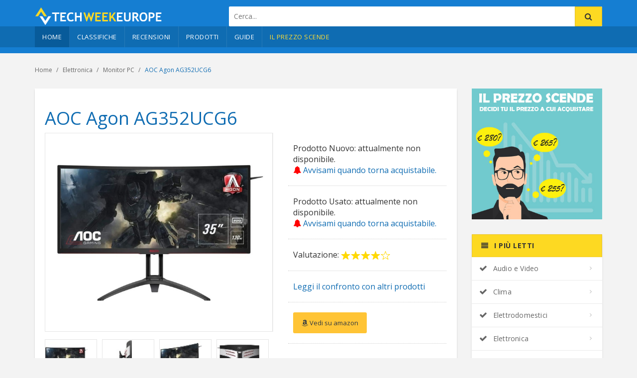

--- FILE ---
content_type: text/html; charset=utf-8
request_url: https://www.techweekeurope.it/prezzo-AOC-Agon-AG352UCG6
body_size: 89686
content:


	
<html lang="it">
	

	<head>

		<!-- Meta -->

		<meta charset="utf-8">

		<meta http-equiv="Content-Type" content="text/html; charset=UTF-8">


		<meta name="author" content="llova">

	   <meta name='robots' content='index, follow' />

		<meta name="viewport" content="width=device-width, initial-scale=1">
	    <title>AOC Agon AG352UCG6</title>
		<meta name="description" content='L&lsquo;AOC Agon AG352UCG6 è un monitor gaming dalle performance di alta gamma. Considerevoli i materiali costruttivi, così come la brillantezza dei neri. Da migliorare il tempo di...'>


	    <!-- Bootstrap Core CSS -->

	    <link rel="stylesheet" href="assets/css/bootstrap.min.css">

	    

	    <!-- Customizable CSS -->
	    <link rel="stylesheet" href="assets/css/main.css">
	    <link rel="stylesheet" href="assets/css/classifiche.css">
	    <link rel="stylesheet" href="assets/css/blue.css">

	    <link rel="stylesheet" href="assets/css/owl.carousel.css">

		<link rel="stylesheet" href="assets/css/owl.transitions.css">

		<link rel="stylesheet" href="assets/css/animate.min.css">

		<link rel="stylesheet" href="assets/css/rateit.css">
		<link rel="stylesheet" href="assets/css/bootstrap-select.min.css">
        <link href="assets/css/lightbox.css" rel="stylesheet">
		<link rel="stylesheet" href="assets/css/Chart.css">




		



		

		<!-- Icons/Glyphs -->

		<link rel="stylesheet" href="assets/css/font-awesome.css">



        <!-- Fonts --> 

		<link href='https://fonts.googleapis.com/css?family=Roboto:300,400,500,700' rel='stylesheet' type='text/css'>

		<link href='https://fonts.googleapis.com/css?family=Open+Sans:400,300,400italic,600,600italic,700,700italic,800' rel='stylesheet' type='text/css'>

        <link href='https://fonts.googleapis.com/css?family=Montserrat:400,700' rel='stylesheet' type='text/css'>
<link rel="shortcut icon" href="/favicon.ico" type="image/x-icon" />
<!-- Global site tag (gtag.js) - Google Analytics -->
<script async src="https://www.googletagmanager.com/gtag/js?id=UA-6226751-45"></script>
<script>
  window.dataLayer = window.dataLayer || [];
  function gtag(){dataLayer.push(arguments);}
  gtag('js', new Date());

  gtag('config', 'UA-6226751-45');
</script>

<script type="text/javascript">
var _iub = _iub || [];
_iub.csConfiguration = {"lang":"it","siteId":1892475,"consentOnScroll":false,"consentOnLinkAndButton":false,"consentOnElement":null,"cookiePolicyId":76445966, "banner":{ "acceptButtonDisplay":true,"customizeButtonDisplay":true,"position":"float-top-center" }};
</script>
<script type="text/javascript" src="//cdn.iubenda.com/cs/iubenda_cs.js" charset="UTF-8" async></script>


<!-- Yandex.Metrika counter -->
<script type="text/javascript" >
   (function(m,e,t,r,i,k,a){m[i]=m[i]||function(){(m[i].a=m[i].a||[]).push(arguments)};
   m[i].l=1*new Date();k=e.createElement(t),a=e.getElementsByTagName(t)[0],k.async=1,k.src=r,a.parentNode.insertBefore(k,a)})
   (window, document, "script", "https://mc.yandex.ru/metrika/tag.js", "ym");

   ym(70030123, "init", {
        clickmap:true,
        trackLinks:true,
        accurateTrackBounce:true
   });
</script>
<noscript><div><img src="https://mc.yandex.ru/watch/70030123" style="position:absolute; left:-9999px;" alt="" /></div></noscript>
<!-- /Yandex.Metrika counter -->

<link rel="stylesheet" href="assets/css/Chart.css">
<script src="assets/js/Chart.js"></script>

<style>
	
.MPE
{
    min-width:50%;
    max-width:90%;
    min-height:200px;
	position: fixed;
	z-index: 150;
	left:50%
}
	
	.MPE .wrapper
{
  position:relative; 
  left:-50%;
    background:white;
	border: 2px #157ed2 solid;
	padding: 20px;
}
	
		.PopupHeader
{
    font-size: 120%;
	font-weight:bold;
	border-bottom: 1px #ccc solid;
	padding-bottom: 10px;
}
	
	.mask {
  background: #000;
  position: absolute;
  content: '';
  width: 100%;
  height: 100%;
  left: 0;
  top: 0;
  opacity: 0.5;
  z-index: 10;
}
		</style>


	</head>

    <body class="cnt-home">
<form method="post" action="./prezzo-AOC-Agon-AG352UCG6?ID=864" id="ctl00">
<div class="aspNetHidden">
<input type="hidden" name="__EVENTTARGET" id="__EVENTTARGET" value="" />
<input type="hidden" name="__EVENTARGUMENT" id="__EVENTARGUMENT" value="" />
<input type="hidden" name="__VIEWSTATE" id="__VIEWSTATE" value="cqbh+TElRICw1Zr2TG37r6fgjWP6kyYqz9hzmOabYhZR+r9/9PFQEIV3E6j73k+z/XdvWFB7VngsnPoCOxnxZy+n0uHzU9iv4DqMB1EDK4w24wWY5QN4mbDZpurL9dI4VUNakaum96B6rlMQ0ky3+8wph/9uJ0nxupWsyY+Fc1vReK86jVme93itUswz+CiRF+oSahf8KZe0bXRHSLuHcWBG51Bull9CPlSodxQw3Qy/[base64]/wPkJ1fULAVLybGLLEtS3TM3iSlqmJzdbxHZ4v/[base64]/9TYvaE/wREyTbeQlwOg6dF9K9rkrEAlz1Lrljzwz9Nmlx+p3dGcoIFxuDVuaKBUgpnbhyWAE0Edoq/7YDMaS/A0CEtyBu6eiRpH3uWwoIvIEQcLHNlWtdodqC4J7Pak9f5knlBpfW1jp0At/olzDFCWqz+JyDlsOc0sVicv/ByvAfBGQi5WLJ/iizwLunflYFsHlO3YC6IBlcI2Eb49L95lOfRQlIvrNR0gNStWaY/Fh/vrAKuaz0kp2xN2bJujzUPF9dbdTZ++cL6oLC/vGxIgP1WLkhozk7HmmGlB9CigHzIEywxYpv54+Cykyaw26PG7oN7jeMQDRxnJbG4u3ERDLT9QbCeZ6FnqAy5ZKtjcpJWbYCG9eEZ2PZChmnYV60DKjKSv3ARf83ywusKY8vnoYD4XtB4a2em7l0mYjMHYf0GAONptr1KJl09k/NyYLPs0B300hfNGX06FCPgoMvAIgx0qEGKJ7wwK6ja+g9K4phzd5oD7DKLdWsMsCjTylWC2JLCKX2idqMHSMTdr3h/COoGFQH26s8vtj/tBjeyfsKpK9TfjRhheX2dRfS3i4vdmsZx7XAbUXaZ2h95HUuJMD14YUbIfVD+ufM9nhMs4l35hMZ/djcQ94l5LVxUYiCQmsuQ2bxwLBHytfc8FoSK6RP1iLrfJpTZ4ZNEBupSPOmiqy5hMNsVLxnohXdxVvd9XdeN5lCf86FXPWtjFk9sH5496y0jshsBB3kY3x+ccBIoLdWPiCyr18ZA+Kgk3QNgfc3ELBLlsJMDaU/I9q/pLTxVWlgmI1xL9zFlAdlGjrFwyt6z0cKkx0c2gjmwRrwNiKIpvYC93Uw5hFJI94G6N1+Ydve29JLqXR+nlR2+6UBa2IIzJBzyBiCTd4RT35aQ6Ux8xJGloxaIilkoanYbQrjsbdeuQsva8APa3KhfUiBvi0j/BASUrkGUkGUCHnAg+wEUje3AFtPDpEaFHbZi/SkWv6PeQJuFiMmkFSBbMMnldGw30To81oNOGXiUuf/IQ5BCCgUQsH+8e5ZaT4uiZtq4ErLQQul9sDs8r3dKDRgI6pBoPemC1WasgrfJPbBMg8Nw2qL9oqj1zio1XaP7a2H3ROo9J9/z2jHXh/LQJxWjXIT26XtUbCM2YLBVmI363bTv9zweBq+mwW2yeQMtRDxckKOMuaytgjEX23lsHdvQYNsr/cjgqWnbI4IEAgtvkSscAFH0n6ZimQFigHyS62z6fcZ4SHgJyRDa8Z2jqOUmCB8LB3cZt1D7pbzL0iyfRgi3JXdxvm+dQPWGVonLFHaJMdM9lvg9KrR5+xre9EHivFz/xDLuFYtpS+ryYBOwvKQbJQf4LzdQMtV2PRxoogkB17+wzjJCz5Y3jmu3ptwXCwPPj6H32sDAtlM7dK1GXgSQ4QqtObvu/G1P0xUTuOPqrEqYMKjOuuVsdJNNOEV6P4ILbEx77zOWUF4skCN/5iRlTT4Z/7hOKSzzfY5gBp402/x6+a5cmjO7nZxi7LylfenjLo2/Uk926DxNfUDohmOVZzed+O6bNbx5bzOmOrc8CMW83l4A+ZauPW98crVEgg3NkhL/ki6VT5/[base64]/3dGvWiQnKS9the7vESQTQAx2lByED6P5w8uHCl6llCxVJsxzaPGkbUR62NLgrQX8txFJq6mqeeBqmCkZdyIv0ZR1wNK06SJrgagwZKUQKWmfRrn+h1PJwyNJz1Ob+T/wLbNUBNn8o8sNHtU9tCWHZQlfYHnr9EVblpMfKvN1MKucVf3buQmFK/IyJdf8C1WBQnbE+RAD13sevlN40XL9lXzx6mixI2ZOKo0Plqz3tJpBwHtyBhRaNKCMMIib80/D0XNgovmg6JzYDsVlcW/S/4MN93VpC9/NYnXnfesHGyEJHp4sLW0kWi6qyaYL0BERWLdHInKoi+hocnPD3Keft0ekspaKZFATkdtQm/AK5Nl0Jh4rXnCPQS3SxcMg5HV/2w6ldsHDXelu3RcYjbmFKv4UKncd8xMwgpgNOyKnCMhi5IQephwVJDXQUYzMf+OQ5VhWwCqQnO3Lk7lMLJ0lEOAs4illWVl65XM8koD6ZAc5rp5UGk8W6d19fj7W/fcP7UsrRGClT7lQeLKpJ7IiuKSp9Fd/MO4IxGj1vr/fmkwPXsi2bduiNe4Qytrxj2YISC5Pn+W+5oJ8gJUgChtB/M0xZBBpKnG7GBUPaWtqW55NPB6LOIiYdKc3A+IWCRZdY/v0i/uHZqmkMDcsFytEzSBQjhbXe8rhPKmrWNsfPw9IqWOEB/eghLBXDpFLlKi4I6nSXycnfp0df8FUleCNfHDMypnXC8iBh1kW4R4QLk+h9bcaWVXw4QXqLaES2yLihTeuOvvVRRWoJldgwnp0j5w9gE5JWTTV/WMmWa6mJrKcCloLMEVLd7vVac1/GGRJn62x8WOwNp6tRikQdSRcp86T9zHfdoWvLBRA7OxhO1SGNaCUf80TLsQDXR02SKml1as3KInSCuF5qU3GjO6wKx270MBbVUsCKinI0gMbWjGh9jo7EcreNkFoaMMaAkgGfYiwt4EySMIfOO2knpJuZJbu6fydOyY1lYEJQwjOzK4ZsVbeR1/ZgdzIeoQnvBCJOS9M91wYMMU2YFdhoRztzndUAs+kK80DzMpwePIVtSXuHPhY4odWimzxeG7Wfaxe0FYyl3i1Z69sjWM5yY+tOeSKzBPtOPahOwSKQxzujQFJCrOj/P5+Qx+KoWBxz/IXL/wAIcIA/VFobLnPNNre+63qOJ5PSnK5NW7Ocd0GNWpCQ2Tat06kChZoaGPT2ZFIvc0aFp0qP47jcSSAXDd1HAquwuZadz67sNOH+x0zxxyL6ZJ7EP7dl3wPLq4pdXiRBrtPnz/hCCV9maHsT7FevVfS/3upyE2ZMWwAXIsTaEKbE5IRD88AKWY8Wu1uVCWPmMIYy/DhekmriyHzy8lOUdP8Ta/+XMIVN8EvkANuPz5/ctNVxgO67sfvJoVxKlYM/[base64]/VpevUsdxrlcpQLvUb/5AdoL3m/WqTNaTlcRT0QPjwb3piN0CHNJAs3Q0V0YrYEmhPcABjdwfR6tgPxonxiKND5yHHOvJv74M+Wobm85hkhkIpD1F3oiyXCTv1l5lFFQPtFLOTd3tgAdBGAF7yri8r1E8d7pXX+sb37q48jfOpYtQExqGXx7S+Zh+AKKnSzIx1wZ/s/hXUVRK33k2eM227Z+ioaTAw3fzdI3E3WvVh4X3sAdmw+hR/flZv4f5uMp2xwqxJiKNKw9z0K/KE6OIZle+f33UvKfCr1iXrGXVSa2f+iYS6UJsWYRG+0z+vZjURpjdIByAdhd2JdrmURPSA5N250mMDIMtZpAYJaUr0a4HKGw7/rogsMVdcdUS3OWlyDDSdu5632VNW0zNo8e1zx63LvBWFd1TnRiHz7Lg2UcX5kcShvOLPWVQeDYoBMsYhM2jr7YkM2IpNTPjLywExAzkDOJo62OJ/97dYbex1i1bM0ywv40PFT0HybeHi1BrvGTKcXEB8oBzpPEfaCO+2tEd20kgjEV140JRMwIA13tVre4OowCzbQo1BvDS2D12ei9hLXqGnaND/Ewh+wFaz1tx++HOPRkPU5qFWdLQ4JZ9sTH2oMvqJMdXg1uakwgB22o7EL32BvN/mnrnobwjVBthQckPWovy5tKQe5DsNEAAERMCtMadsArsQfhMODTwazgroCW4QEoO2u/RH/aNkrIrOl18dQR2qbTNNFn24E6VeNxWVgQ9B/[base64]/ersg4/MknZxMqCdquDBFp6XZwS7L8s+mDG+Ns+xZOn7Y1HToeX+3sBPwLchhiLn5Ogz+8S0GEpAUzQEOkvStRemi4y7wFcnfPFCgDNDxtwwDni430XybDyQ3RybCuZ3jdgcOoNPMS6C/UdZOag/lzfmJTDyqPAnU5HVb7dq6nZrYXtfFiBJqVzP0yul5j9ETHE4Fuh9I9jxN0qxhtcHbVwv5bdcwYe3GZvxqgrudy4hkGQV9ExOBpA92NcchOnlhJClr+Y4PXbRVJ9j65vd9sZy6FlVug95lENq6usQ7euCOuBNXEZrofdv8E0/icvRQrrosq5NAXypM4ALQhSvbNAWB7LF9dRrosegmSTlJacdq7RyRxWkwPsjtJa1mT7OHkjwyqjYZFqkdIeKoUMAuy7b+cYN68n1FOiNjixNFyjCXSus263ldqz0jt6A3LBWMMZdGOHql/pIWt0RMzniN5LwsHih45ciWGA/qi3R0Fgta/XaKe+8jPRX2MEYvPHG9DJIlu6FVBZOkXPpNHg3cnrfASDEIzCglrdq9uE7eQ45z0xZzArYs7aGIRyeK5J2XzIbhxO4llShWpnZw1jAf8rnQU7yS4HKITfhC/ubsQww5HYQ2knXwTdwQjUPan9nluyUu4F/ozdrHMfX4W32Q4LF/DbDKudxfBW7Ub/[base64]/i3krmNTmmsJ1F8vr5qARn/E6J40lSjMAcuJJUydnUoaQ+GFujzamIMdvTy6fqs3bEbCaCaR1X7d+6T62vES4Xnr1doNV5Buk3KAKkF+Uh02hVPhOA4xDWzkxKpt/blKF787kuXvuGPfhBYOMbZSb4Y1wAMYkaLMdK58yd0IXeLT1i8QbEtsRuArvH8kAUHCtZKz9P3zVvax2bB/gT8NQAB8m47x/ptc8owTJlWMzZyjQu2RiTercL6sezy+cK/9MjSVQHa8lHM9O3woKqzkQYWJ18+rSGRGo3ufP7PihburWq3ZBJmvzmG8z8JKFmDtOPGhcbiV1qr8I2Lk8dWb2kqDrsLg66/xFE0mhfCYrI2cX1DpJYpZ9yzHiSkfXu+n8yu2YN3R0nWRrCEbTVPR7/jX6J0trGOohOmtPlQ+EdRH2DFysuALjig0t8prM7KU7faHaT/Rd00hBdS+b5DJHngY4Xw2bOwehxycEBX9+RDFxsv6kbz/Ys7Ycy3+eGmxjFUp9dvy5GIPdDJjIZ/lmd92wh4/HjPiNeT/k/[base64]//P8bAugRQAFhczVy17/[base64]/uHH2Tbu5aMSHMB+gJodyls42+jnhUxgWs9v+9xPQLWwoT1z++zG/4KWLlucFBHs9gyVNEAOOQMwr13hex/lApMTmm8erFMyPSiQy6mcLtyI+3gfOCuimphH3rz4gjuPWanmSaCkjjyxFCtlA5/XrDbbe72zp9jDTyDBQZZ5uPxrq9el5VJzkIUneWmy26pRForg/3QOe2WWHoFC7EBx55GUSmInp4dvv/8PndJrcCTIJ2dGeIgOk28Q89c7ceKlD/w6e87Kka83YNWZTLeSRbIcy2NAH3rdcNRv5itcQ/6833sdIx/C1Fa1KBn5gwd2gWrC9zrQpr3fr76zso3f/EU4pfc8hEXpaZwVKECPczcKGXdSR7a5K3SRBs/kmu8Yf4qkiRtm0UQO6WuYO51xboRTPA7cL3EJTqih1td5DrJLFoejeVF/90YzEyCsOxndAMiByR5uc+otqSjxUeWGkvXSr3tjzA9SL4ANrk+VnSyf4RVeNQ9n3/uDt5mBPyPKNZ/g0v1FrfhgyAAUlrbs7KTrVSGaP+G+G//nZ1SPbZsBcCcoFPnGIlyQ1IWCV5UGylfgKXptHGwKwFYpOlcAjqoOLVj7lVUNd6y+ZyE8e5Tp7dhuuH9x7V7U7HlatZdYFrClCFOAAet9v1gPIo6PkyGj5Pc6zRDOcCWUmfUH2/6HEZVu4Kg/s16HXA5ejVsrCra+wzc1/hUjs/llMGoOdri0CPJBzYww0zbAC4nAK9kft0o2GSMI3WxEWyADg7Gfjj4XFCAoyvX070y8Tn8p4lJuyahh27mYPpU1LJQnSDTrO7mLuvXJAbcYI8Q0TlJ+NWCh079ZJSu2xzfVonjXoMY8CHM9Wieis8Lj3ThpKT1gkVonTLCYNis2XmNt/dRekg5ktlzG0JR++x3puvUycllOSr2pjVaUyFJVouwpjAjDWHaJrr9vpMDpc4Q+GVEIa5z+kLJcMY59cs7waNTtBQuHCpT2DEDoIfqleul1AU/MqNWVmCz2YMWP3alCWQKT+2dCaSTKdnP7vEoAodqNhH/gs2fe5/vpLIWrxcENnn/YknTQBVcPUB8mqnQHo4LYNBJNNEpLs6FE58eWkob2b4XWJ0bUq+n5/R4YGCa9ZvCMMuOgzUO0iZaZWmBesl1H0hnSSEwiSWfI9P75PQfG+8wvCjo4/+mFyDZ3YxGuqJ7VGHTF8lTXnwN3sq3iyHp/llL97InDvNnbtMlf7BHJcDJgkdbelOH8MnOTgKP3Yn6T4s1GO70W3Ea8Ax7FANfJwrTMa/LpRA1oXG56SXRbgs9C+Hwo0jGgsXSFfoNCX+5MCUspM9dh/w6b1TjUgD6FXABuvlVpYa/KF2kSgAFHEFjg6iVlQl266+Y7y5+g9iJahwDWXlECi1A1yByWVdYQOOQ0I6F5p/Wn9hmIofR2vuasDOjp42x5hfbpGKshR1zOuydYRyXHog+Ze7Tri/yF845UOJc4Eo8tOWy9sEktsaFYpKaYk3OX183YXQ82XozxkWm8j5LmI8+WM45YIpiWcYVEPp2pi+7l4FT/r1BcRZFOKvTU9wbkH5W5wCvbLTdV86x3JKJ/ig9ClIMkakjXKjyrKm4TfY3BE8sxiF4K2LMJXHmyAOhSfl0wqyiQ1/JvjzxolLqINOraVWGEn+1suKcdMoMNkhTdGFPMNLPDQv4pt1ROqksw+30SrfFb+1fXBmlAzaI0CyNthTs8MsQYyHSJRmFhhaWfb0U7nvr7eSSZrdzSKozUKgMYpNvg2SX+g+x8bAsn8d7STNaSLf4d2y3m0niF1QEaWaGC0/5173aZlQe0e2l8UBNyXUJMEfh3Yga2tmTNMzVFK10eBRsxh4r7oRqeqDLZosL9v9ycguPfOHvth3adthOjb4q6J1QI8Ld+Ve3LyqV7uRLKyYm8UBJNtdxyBAJjx5LMLIEsCRWNAv25xRG/0CglVljX0TolVqRHuZarUcoZXs8Uf+TziZhzk6fjEUbbUGf/8L78Ze7P5wmz5Mr5+7DES2K7k5qtwLTr0KxHiQ+lxFfVZpL7dlHbS+na1Mn41TGy96+QAuPdM5cnoZ4sw7pdh9kWjiB52SbBYEWMZc16UDd7xtalX+ayzQPp8gdvMi5eSMfo8NGFr7sD1ldfCmStBQGk/X5LQZyWcWG4PJM0XgrTjxp+0NXXpNP36OKRezD1SBujIkrtZNFPBoKqtT35w2zTaOnxA7hfmV2Hm5pdHmsCEPnqfBELfIAxOWUVBGW6hncMKNYaQ+E0A9bNKdui8bbdtiq8KycFBIiM69vZru9bzv1PJ2Wucn/qc3NsI2J/lBRKnajBAepTbpOfyg8iQjhE1uBrZaeCuRm3pnQuuhDbN5bn/wANAW4qv8jmti5g08Lrd/acDZcC86wtmTD6v5GJ8zrvKUGtJW87Jn7se7Xjt31yyklivoyWMen0xS5+JYDtDpzfJmzkM2aucm70Urj3Djy1pK1EKjbgQEk3unNTOTpdxm4/uJCWByqV4EkheMQ9Lez3yamkdK/ZaiZpF8kTG/FAFIv740Jiys8Qm24ysre2OE0kvXnPOKp+xas4pg2aq+ED1d0X2Z7eIxMTlitBbcEU3vOwvqa1FKiK9ixp/6ZkXZ4lVwwg1vDCq7IwdcrVbFFhgZhYQ9ujH/DpqJ1PVbIPfFvKoMz5067gyfFFy7xtclFSvLHyJgxs6ZZZi5gtKdO06GJXukCBFRmTwZCljvY47KbsJmwSxe/+LDImNA57brXjvXEW+9hGIx9o4N1+r2GbdNN3VPxVricaOOUvifvR2w9U13pUio1Xa/[base64]/7G9LQFKfNQLb0ySCYagCOSEi6a0iemH9bviY2LRSgQ9vBLKRe/LiboQjX/D50XKKMK0XOxI8izZU3OCVGnWMOImISpkfX24L+RpAHndnkGVcHhKWhySqaTy4Yoo0e3ryZwrWUD4t+k/ezxdNK0b5Te6WxsG1OMUp4gG/AE16c/[base64]/T3UE51/zRbXU6dT9e0nxEDRGgu6HbqPKiP+PNws0t2BHUoiASg29TjHZgfUlmkIpRWOodJECfr+1UMCZruw1E1Ms0v9tHgBEnnzOKJQ/G1n1TTBW8KnqKTTxDHrQ1KlvZR2Bxlw2HnoeYTRzsjPDkFC+UfSSguDN6fArwlLS1qNPswoEiBjiRUwy09P0PhXt1p7bCxOtinte7BpIydmOfgrL7pGZuDptpGeyJiVHCv7JKzqanuvpQEg9HwTA94TyAl86O1VS3mm7C3JkOM9Cs3d2w2gNHIsnNeCRhhI/QgHk+EsOZVelFoTAdsvgFICuwjHq9ax4jNb2vPhRLIL6CrKYttGSSePrXIDFA/1ncixZ2LEtK0QaKwCi/tA5iZmywfXMbkyD/NLzLl5F2VzRfHxZkai6ktztR6x/glCzFWGfZ8+EM5S5lRh1d413dSVzjgwHwXNE8Yt24qFEL4XQTMg86/H1zRo6nmcLPIoSUmE4Raj8ocs9Yo7hoiqpmcF3vtHLLaJ4bLu6LWyil8guUk9FASR2Zk9UJS4X5MxZesC5HaDIdLZiMV7jFJ9VLe9ILQQvTwGi6Sx3tRsDGGR8vu8RpbJuLGpE9Wq+QgjDIS83WW7QI/zKp0r4RcqWxgVrcS/[base64]/uzwJrZO7SItc32mSFRIC1rYuoRUuQ4oK3PNT37Gh15EA9y+HTWce8swpLp5767Q0tFuYCQ/UifDU9nHmM/A9PAJZTplKOotgLCmkNCKKverX2+X3Hh6AACxeaHFdLxbk+qzoqIvF8H+82qqCy9BHsl5FJBLvs86iJC/5cdxR36DOnj0TXqIVfC0aAemqGnfuRHwr2VszAC7/TeJSmaOoOsQtdGN+xNhU4jKxSJc7ltFvC46SfqTJFAZz+08mQ7HWShOQSj9djyRJUIxcDcToYnRlxeHVhJ5apQAAKUXkA44dJl3a7kMnf3A6nr7LwSnS5OrYrkVGaA+O9RyDWXmoh2ZTeBQLG8JIctjrGOfU9wOOl8r66R9jETsHdhi/pW5ITNAyS3qycA3tb7QOajSwUR4KUISMJ6RJ6UvKJFDmB15qk1Ab1CqoQr+qAuWSUehDcNsPx0MsVRspz4MgZJ9lx0IA5n+UtllHhIVOGekxDfTLA6dxutGzpV12FOXuCJOme0u0hZ/ex2J1Mz5iaP/RiaaoVyHPe4Y87MaSVCcyti4VaOD4IRPxqXa/s68fz6a8YoUQmpfnBXbqmL6mIr0OJo8BvgRTSHsMUOwGyekAfR1h6PQsFJRQjawFz/7ytgNm2h78PaOFr1EiSJI0Pv35PcSxQMluVQPU9ZASxz1IitWm7FKTnaYv3Xw0spMoOfsYKanNwUqt6M8M26hoP4MFmGc6VeYFU/kuwqwwXCx/G/GeUxOvjtrudZ0j6YgsW7rSaAs1tNKrb0ymKvQ8SHvi4qkPTu2ZIk2LtbbpJZfTiKfZqpfDGUIASQSUU7X4gtQRLpCQJ4+iiX/6hVqQ0HtenA0gRlFZQR7QzOF5+Y2B/6GXM3/VrH0N6pQLsMl+4clYhXtriXvTo3DR9j74ghlc5932J0HYctVRq8hvPrKhTDEnDFMldg+4oJws1x/4mozjsOeqdSqMWeC0yrq0C+SIVu9ryB22uy0a5FkZvxlOFDZJSO7o4gh8YrjlNnLPxazq3H3D1+QBTowFB0S+g/ppOcgfsrvW7ZLg4qpwtoNPvLda8e/[base64]/oLm7iEk5rNDTGtojE6CDo7eoLyo0ctCsSNVuO0wEJiPYD/VK85667WurDgymm48fz241oXAARDt9SlYr9c4ltvaNgnvpCj1s4ymm/ccz5EyUvuJVyQx6xqOoybniJMPd7/bNXy3wgwR36R0JmMs0jjoAyp8cqsM2axrj/s2RUupH2pJbAyt9WiKh/86eN075BQ0+39R3CCaWL1m3/U1z0EEXtDCQFA1izoqkmdC5/uJVoAa3dmrPzXw8zR7lyngCe/lgvIHOf58pZiOYQYPz1n6l52Z3zEFdoFQdhoCEHdsA/cfrXEbEsWPc3AJMEZacLH4AFEDGUvldjlY1Ub64qwAwq5mdSYtPjr56/Wg9EcoZV2mji6gEKMvOPrxkPQ2m6LAyVJquSH2iiBoOpAwRsUo3utjR9gIsdb14QEH7fAxBAAb2tNYchL/c08gBlmyVSY6DU5kUS8d9UL4FKCscG86WgaCAzAc548TwWlBdqtypG4NEVvQIu/rxSVKyszg0i8Zw6/ivIHeURrKsGJLRwlC35GdXyVobuALPrHDJ1QGwv+rAoGHpdQsElsriPwurGsCB71JXsj2nU86eeyRpUOhsjb+ogBz2g9Tn+wvQutdGhKv16VH5/uOrNPcvvQu2aKNx98N423TxgIDGN0KGUO2BU0mK1dYJ3Imp8ShTaosvFVrXpTp/2bLCKIdiTjv/pHuqaww1QwKnGk3FPt7xOkuReOaoRgbTzMJP1Ju/f19F0RYeWfZxwBnAKdt6ok62rFptZUalh1H+sS/vlWNV6UhbwEnEP58ZfytsAEHQWufDLNEpQB6YepUg92jtAV6Ln/zaUSLhd5tow5iP4WpMsxIVqwCZsZltKOxOcA/arO9N+2c3alfKIk/pYiaxHAhaxyBcRggLG9ASDfnJgHQEyo5AMlHC8FqeY/3+RVNVb5WBs6PffscR3E80wNcAIeHu+4Lnjj6/+I4rsZpfThrNRC14lRdwgPR/2OnyX0eyw6Y4Njjvfil0fq9FjatzaOAyr7V70tobj1BxDve3OZgnkKK/N3FxL3X3yu6+Wz0tyu04RSOZyAxRPLFyjiPQnF4svPRuic8bIO0ArfPQaCog1nBaHZ/kXIkwWj7fcHtQoblpNKMW+VYi3HIh7r/vy8LSy3N8NA1fOfTXxn8ZmlS1TQ3RlkP5hvSmjSTu4Wj2nwzLcydh9qMWcSdxF9gQrEQLqcD5Tfj5T7Yn9e2Z6J/T80oaEzCOieSy+cFASFc4cPX/w0z4gN+JaKgKMhzY5tPQVUagw5vTKjswG+i8RBtmo+HK7/JSFPGUi+ofHEhvxeOn739aL6r5z6JgQhlWKMjUwdo4J3H06YkZl+73TuUMS2SCybogC/cVu0VzL5DRHt/oUSQOo+C4OlgVfyFBMqIPS+6G3czoI+wF8PcdFbNpz7TLvzCclmCJhtlWsD9uVewNEpe9iPnwy9K3YRDOhDXAA2iqHmdslrQTjYyM5vLW4AzxAg+9ixyVd07iyvlDkb/dWX4CV1D/RtjZ/[base64]/TBSdxxGlT5en2MIcKXkCiTS4eDD2eUaCO/VbhubprpYHuyobMR24+zurzqV//p28i/cGamzCrqivoyqgb4GKnndvujrFZfqoMRrVKlEtzyfZC/90jleJCF/mwWgeDOEPoOAXKDf7KJomAGyQ4sIn19Ft+fQeEMs86+DlG8GE7nRHTLVB4vCFib0Gxwi2wV/gWd15PO6kOOuQShjXzUF3Onds4YfsjROl0faV5C3GWlE4dINV0DHZ+kKyDO77d+AeZCTHA+fhtVORIXG9mYWGYOEAD50qzhI1hT1a4i8h1q39w7BMfI/g5WcjXWDH8zXNUWydGUXbzk6SNz2eqpS147ECX9wJIYKY4QpEC2hcC5FSgLzZsWc/YkxxcAkBHzmZPKiDhMNWBpsHbmA6Jaq6zurtAQEaERPCeUiTcdX8EWd4yzy5VMnin7PcSulwtOJh/KZnBpJzME2A4paz2SI4kQC5uOpjMhK3kUYe+6EmfXt7wPRSwJN4u2Ug5JDTmyVvAo4HK9GHLrZkDuYmsBwhQlaJ+U9jVrwMQqng6dVGxlOd5gjFU4/rAJh9c9eu3DrQE7Q7BZNBckgRvcewZ1fvKz9aJgpfkMjGyGC0Kel7ElDzDSItw4mjTjoiNSsXe+86q24l23mvOSNM1vZSDWKUn/Rvp9ZoFmRT7q1MmNHJrCyas2Gn/J8Y9W2JgPwmZbaZTwJUr+L8FJDUzfAPvLC+dYiMQ5mI82oZsS8k0dZoQNgb8eTTDmDtfPd1fHyLzym4RWT9BkxiPLOwK9D7AGW2xTxrHyF7/hA2ZPDNYnFmfeel00ad/v3AtlmoOE3O9n6Cv9bhJtjIA8FmUHdE4S5Q4Fn3YvPNhLaLGZHShGi7MG2/rcLlGHS6Kh1Qdv7O5Itog7m/yqoqQZhb8wPWpuPiVCdBYBZ0LNFYi7mnyTE42T4dojQWf3w2bpznc8nvIo7mt9ffIk3mMQAa3N3OcmRQNXnhXoyvWDViolFjo5Vc2WI+/deBmBtFXjMboqiTA30TuB1RNkZW/+rFf/Bg01W9iOrc/V4HiWBj5V/IWXHcc9avfkhepbBZfNjTCMbczHTUlyJy2aJd7rzjr087LBny8VYSV37R2ayngDo/C9kSer9C3rZjf7M9E1ZhNKUsAmmnr78ui/1Qf5eTfPHiFwyrduHGVtSItUmBvntSjgBkft/eUkLcm0UxzS9rsSfzUVSNs7Z/yQAH24DlcTrhUjcdL7M/TUPfVUmJV4H43hx8UdKHDO/kP5I0G4ichxVGX5jRQI+SoxIp4T7JWyeC10wO90gIfM4Y4C6rirveaW/JZ8Y7BV+7cCinS/mS+YVISEwvCFQy2jJMxzjaLg9brj44536sU21nbk9IcN8w2Zrgy1dBXFZW7VTm/AAzPOcdj9VBqpaX7Ar1YAWwEOc/ubIwok/3WvSa1TB94ryYEoAL/ZmqumvNpdg3kPVFng7xAZ776OQ6/7i5Xwz8P5s2NRZGnul0Hhvjy7PSvlFws6yeALKQB2/PiB9hZrXz9GVTst2mKKJWGcE80QC1yakX8Od+EFWmR/CFMgsmLGIxJDpqxbKYIpyFNAbcMxOCkW71NqVA7zagusW274k92fFlqoCR07rGNl8bcKGp0EM/WIHZiiYY6gOjWLFEUu05LCnj1U+jllWaJgMBDPfGzkenQE/L6KhZV7L4o2GkO7XaUSlDLCW7+ESfNqTqY+D7X9F7fv6gT4XH5M7OcDIhIrx0NMffMpeyepj/DpOH8EOKEt2NcR+yjpADiCNXcoIV+zRUsAVqVHx8yUgyI2kEuN6bYuB2MVyEnG2oQbsLJRr3fENoHOk9y8R6Z2hXcJBl+8pQTFfwldcLXYgFhNX51B+lVY4Gs28lNqEhXIBBh06Rz/agnSvrpDi/wChio9xA2JN+z53jEJCkgNNJtCKzfTIvg4CYiU0a8pH2TcSlt//[base64]/hS+84LDv/x36/Qdebogjkb/dPeNDsNbhAqQD1pInHonZicLk6DRyc7WyOH+AoAspDEUnpjTlscg3yyg7KQLiO9PWSG9J2nZTTu1EDQkAmW0/XVP3D02SDYZGcSLhQfcs9zjOCYuG/eoYp68QdYlDkmV6N1WHomoyZZrnRuDaD53XuFi3S4CBINK97QGqI48i9LH0XlCqF9KkugQlH+V9neJx1GXfljEnYJzD2t6Bs3Oz0wF2OM0ZKH5rNH+GjLz0ajn98fM7EGABU4ASdIUQL0SWdJBJBUKnh/aMWpRp9nkAkBmyc6vYWIRp/Xe7KJFb0KOlDe1gQN6B18iwpB8oJfWSn+rfdzzmo/PbKSnrMbBX9rYzlXV38rFkR0MDnVd84PIQiTpmpuQRUe7SImJ4MD2s3yxjwINrAzCHZMuiaBOOY617ulHuvfk2GNez7zVaTQxRvr3znn60yvNEO23d5uWgfInP42U/tptkUHhlzRn3DrqaZEhOFhm+3qYE6oa01mifA2zZtg9LQYxaMhc+gBvDbiZB5ClqbA34m78ZVXX2kCAuJlsxl9RVkor4pBAIa5urNV8myIPZgB87RC8RBHNcCGevnG9DvdyYUPaT8lqBZeuHXKymSZDVcmHk7MuRTGl/L+fOYNb1PV5Jp7dM36lf0gzndntwdqpO88GaP/QoHrlj/[base64]/p3QPamhivBIaenN9gGVpwbT5LZPFTg55dWAlM5SZqQrD+4yA24Kul/7D3XqOeMogoInwDq6sA5C2dKywCB30Kze2d0FoKDA71tGAqAt4CZX98I7kfmnyOvAMFF7P6Mvl+xjjOZzVBefVArLqKCJgWtcfsn2Ica6tvLSYKRxuZhMHL1DSGKnnytyhmBDYCWzH+JxYzjRdFo+e6CqQ8boWI2nFWBGlhJCgaKUoe10rnH+yQ/ExnNW2OwuEy5iEfuzHDeQhcna8i1Yky366UqvoKhtVNk+PiKTibAR598U6q9io/g0pPuPnORvbqqnwGfGkugj4/w4OgbZDy1zmSO50Va+/ZQ7mA4UY43Ip+Jkjyvp3TS0xQ7iuRlObgzhVZThVPWYDV8WuHKJQMidTDdXZm30FFsHDvzhbhrih57zO9itbrHANTUSFJiV5XffcxSzcPeklLZ7t6vdv/EzMBNDn/w4pkqr2UbuA4UirTNC6a9KkOsXKXZrCtG8JU4ULfjpM5QnpYYAjFRCQBiG6lFfslcYeeFAy835fkk9GVTe1+BTnthO0sXAA/Q7jBxg9GBfUYz2W7DN8x+c91/Yq5SpsqrpZRe6aQtrN1tzeCOxkbDV6EQTMYBq1jBLef/7hfDKmB2kzQORpVMUmXZ+zzAD/8mmEFLvyC+6Fc2Rjmg8+TOJCeH36zOZxwxW3/H681br4wfxaThrHUYcH9ZkxPv0G+ZqJOt9Fwhfu+0sTIbtXVWOvsoWh0k3b3ynI4IBB7IBaELy3TaScxPN36NnELP3pBEJc4kMt8heDLP8IAoe/bmk1J5UckAeRdN+Ub7sNlmwh7cML9y9UsRf+b4NYah4NXtojYiLtsJS4XKXgsZ1Skr1iy/pHCrrdbVPmEMvnVDxJ4NKTSCDA2pgDJsG9Aw9bTDPP09J2TqM1p7LcMicazK6hQAF3IILhN9Md+kSSnXWOu1mpsnpL2DqkYdV3oLzggxM7k5aRt++rdechi/XGyHy2y1L17/yzBnR3NLa6W75mB/44/2EmAcmn+JRqh2NpCZ0TrOBQYtG11gxw3vQPTp4T5hnuzapJDp21+S+nd89s0+79uyvj1rd4oUYcDI2W/oS1yIwFxcRzrJh/+mqFBW9ND9o6l4EDX2Ct4PqK+QGt3T+Yn66498Utpur8qO3/t5SmQBnXgOFrqTHp3WaRS0LygSdu3fHagfoO5SiDqrz1RhyqM9QurSQWx0zQLZMNcoGaXOhbSZyTk+IIko6cnAYPJQ9CVdkH161KwmB+HnHsWXXuXJPIMm2+P6iORvTJY9FblPXYGL4cpq02XuwB0rhQmDI/vKjOslIKD0Z/jNJ08clFdU1shsgk/dHX32bZGHQlSuMXx+VNt3cI0oOgvH06Bs9beA0u0BxR5RmL4KjG8GrJZj/WOMKVYfLWN7+FtruUYbd+yIkkgxq8CvYNonTO3Cf8d/f6Z+lskEhVg+BCwu+QR+QG5nN1mcrblaiUHLKtyZcvRmj4mCXwm9Xb+l8k/SmU5TIgA+JlWikbaSvL3K9nhAl4m7Z1SbHLwA/8IbHnNr8KmJwIsS4qWK2PQQ6vR69EoQTwQ19K2cT3l7Irqz9YhVgFofMs4f+6FZK2TpP+0vvbtpzmZB5HBeqlhHOUPew+CNLbsvi8XBwShhPqLq8UW26xx7byOf3hz11ujL6Begita5SrzseVM+uUjG39h/p48I3hJBJnOiarR91c+UTug9gL06rpzEMkZ/LjNrl84tyw3QjYbC9tI+tEdz2QtmhKJsMDRShVY3tjj+rwZlhPcaeqgZrzs7H0gpz++iJL7qa3rNuADJlen2HPUf/Tm0FmQVa76fdyDffkDO5ahnC9q0tdd0sG3jK6r1lk/HigGijrFWVv/GXnQDnH1HW/DdSOfbVvXFHebFoSQvcLeJ1Q2sBVDvLKmlS/Al1FFfhEHiord2kddIhHK07U0zTl5hTdM352xhmsilk/qNyBCZCaeOryn0AVl8n+iTV/Po3o4SBpZP+ykjqbHMwTEBrG2SuXk0pLXRYEgFBxcMaycXeaIlaD7K7dZzkZMiLYxcJ5c9KnqskeOOBtLRE+85kSC2pfQg0N5HnDJIQuK2zsoqXsk3CwOI1bA/vVDDkvE88e2c6th90/DNaYUeg9edaW/YScRVfqGrTE5E9I8h/abNa/R1WKlpx4s9TIxgaB5VWL1b/CJAdDUYCldwMtlI5A3LhEkNrKQQDKFTF+RM/22J7/uyxmVsddu5tPD463TntqIYWc6FrA6hdv9DNChB6m+aZhg0NxiG1si2UGV0BXOFVGl85pTfA089YcPU7amyFIFWPtwxWnSMe74rx+d+mY05QiX49TpNuQMghKWUaMshtoTe5I4DM3/jKi7DqRF6jkRgAjZLYvaZiKK1UT0DJ6V1tcoHB47S4rJ3pknMavrVT6mStMXJb1S99n+dUCy24MvkO4ch5e1w952/nZXzkoz8/NYh2diOhCzyLPDPAZmzz+SynuK60Q1XT5f02OPk/G+hVmrSnetDSNrS1K9NDUubGBKhzqiKFUSIMjzIQKKPgwZYi1NwmOYk2rAVEj4kC3PCZ3/YsDtd8skX6tK3Mp96YeDcGNprKlovFzPorP8yUJIu5enjvmx5sj4s2xKHdjCzZUILbkrR3GTn8z2WZqBOHLxAw7QR97gkH/Z4J/qMRTJDohCQf5dyfvp+O5y8ENJfou0OY83tcYRAOzAuajLUbE5DyvO0IZ2jhoqvmLud7RNbL8BH2fRsxGf6OhVzaM6DwMp8ecp5FQ6X3+QfGsrMvpu/QwxAjqQCnM80I4geAxKIIkDONXnEFLKv+Wt/z5MqYdpaojv+8mhTXdyomMyhcYFfXB/lD+p12K9Us473RkqUqU7NbVJ2xy2akNL3WmNi0oqrlncADjHEoN/h7hwqmeA4N5cnxx0mbc6viXbxbPj+P6bVeoUC+N6w2SUk4yvpLFhiPesoTijf2/kMhtABP2uvvRRIozvO0EvBo53SKn1a0NJynKl0SqNj0VMKQWwD5yayGs4+MeyDrZPH7XeqbaR69aXIAQYS8/38Spw0YQHOolo2PFxOvXPKuUHKYG6ZbopnTUDfahJXOR5VoN0ftI3DX3LfaSx3ueWatH/V44jTTiKu2+xoemg1zxvDRi3K/W8uNuk59cEa/teGuAJYvc4YTnFsP2KlzpoIFHNxbaIEMLhOk73SE0UREwtSyHCNwCrfX/dp1Ujb6n1z48NIRiJ4VX3veNzy9+KM27J19lWaTTsxWldvmsfWO0au8UiaGRQ9WQ7jik+bKHm2woeS3PLhbzTRVvdx1cO1ZsrgAMLK7lCy4qC+lS5VctxtropUku1VJt4Bx+4lNriZUCdHp/ylvnPi9NrXYdds6YMWgcR8lQAI8LgJg9SWZumwbfFJM6v7f2A9nTqiyKGq3e8KuX60NJjSW3nuoNbepBohUUvv35gQK/0BcVvLbZygjwHhFWEt7aEGPBopSGCQFOe6R/jN6zuDwhScyOOrU1VSo8Hw5J9n8BC40oDrVIwaTOBVHCY6O7cpByo2ifwdmECziIyAxg+/tMw2Uxvc/41i2aSQLP9sl/s6argCS4uY9Kp8oWtgdN9H91rOMHONM5c6Njr4tHMml+rAXh4Bhl2qr44V4DlfJE58fa3VyiMOZb3MeuaV7V0h+eRTSV/bSUu6KYf/BtWULL38se3s+GAdlljsUiwOpWjVNaWPJbfX1gAugjipJW6liwCOVPLaByXwGkoAB4qfFGv/p8Nb2J+xw45vPMpL2k6pzMxZJUTrE6ZtL67yKScnbYWZgJv5HyYf9j+eUU6sN9oqXkUCjPO1Rb4uoFqRCia5LJKO7D2CeYe7TceeYuPG0fkBkIBWyyKxV5ym0AwSrmERQSOVRNADSiAAXPd3/ic5Xa2B846dv7bEMzA7eMKiaOhOYxQxYBEu/yQOexpBfVaL5AXfCMoj+RDbcmRpBKggc/Flmio44nIv5gun3PoWbuAlDjtBd8zpT2bFsl95LqCbznWx4iQ+8h95A0qE+e+4lVcCdtt5WUherMIfoVh+XQhdnqy5nf4Ur0L5HIA9oM1Ze52hlzJB7Az02YXIoE0SHuei/DUzEsNy8C8+znljgMo1YLGU09AVDRt4sEuyJjXFUhZc3IdGeHxqcBAyw9n0ZnKeMneRp5p0fBOcWQy0gnivebNXqPe57iEWtMgrYOTWiwp6RvB82DW9evm12HGTyfsDGvX1q6Ad1lWYy/UlwovwKm0ciogFH2EYuHNh9mA5lDteerEA/Orhco2gPYg2ErEHEjASi5IlpkpBf0gswkwVqSkCGnDD240tLIVR/xubbYrEobo4M6xVHQKaUQT+I+oZjZcf+fK+WRR0lIHqSWaNdvzzLt90aq/DzuqXRTb8V0ttOKp1KjUb36AUy+Div0erIgaA6yDTttjTQmFmtmMq1FGbFB6Nmk1rc1oEpjCqPJJ9SvxD+Ym+z9we0v9FDhzH69OngHYcj7sdBd1fC+NdSVv8SzJkLe6l9pjZoFAYPQw+ybPLUMMTQgPbW7vm26RpBl6dghXCyrW7za7Wy+wDWjvA12G77j6QsXs+L/1FjMb4A4f4Trf9P3uUeOUi1848Xj1AyXzGw6wPsRBwLedjeo1fhIJ7BAwAulVpG9Vcfo+rOuy/VqnjPrSgOWC/UOSH1hRpY6TERUkp5mpgNnGZocib9nJsDdC2R8QbZHxAFI9cL6aKk4aAuk2Ryi5u5u+9jcPz0h5nA8ATGBoYcaWWunbC8DdTp7/[base64]/AdeiAasuT7H14BCoSsmW1XBBa4OEdsdIHUfcF8gWZ3rHabpzvaGCW7QCZGifkDyJ9rnCD8Xp728EkJT/74Y0Wv49hmlKSc79Ul5L9VKY+EPVVCNWarDpXB1ssxjHNWKmh74INgdu7HyeA5iyEH/yw279xqrWw2DWElL+/aZhzeMVWGUYKZcPY9buxiwN/Bhj8KCS5mtRKo0yCX2CTJyKYqJdDLYDrLJGiosW2d10ooHfaFDtx0caNlzKiRp5ZM8t1RsN1AUA2hOJtH6wjqTaMMXpiYYRdraaR5vG918LS/tDw7ABs9GyqmbIpGogPDyreXNysiD++WkikEbVmqmdg0z2W3bMqc3zK7Pri3HXcNKGWHRXl7oYHonA//DM3Jlb22tlR293tTItWWBWuDytuqIv+ALAPKR86q70Wmf5BLQjAJndJCJbTRFSv61GqUx9Z7zEkAR6k0JI60OuYEI/N9P1utQHceY7awyNUvcSpuHT6LuVJNHmANF0Jfcu3Zl9RVuKArW/iT69mBBLh8RguZQR48sn2xRCekw/atFYKMKeewKKO0Ecv/zr+OaPXmsQMajabiyPJ4y/6zmZqgb3Ck8ZPzLlQx+Tb8w8Lt8L/7BV8vpu27ETQTZYYrF1G33QaHv8AigZdulHV9Z7yRcOOv72g8Nfg04JGmu4IU6Yee1UGozR6hKrfkG0/FxWURWWNb9A6EmWVN4mwR0GLUt5yDSdJH7iEFjE7iWRmh6y032dPU5u9dhV8sGTQ2pDfHXnVkNZqkLTiIy3z65flZX7FCCVJo3QCpQNK7ZHIJan+q4QhpI6+eUWnfiBwW7AZyKGvW8+cSIdw2/lHoU3fwrGRbTnOeV9D8AHqBXzndiB/1UYXx9HACdpHMJnCo5bjoz+Tn7TMeq6NjZuvml8hIvZmTh8XR3pE=" />
</div>

<script type="text/javascript">
//<![CDATA[
var theForm = document.forms['ctl00'];
if (!theForm) {
    theForm = document.ctl00;
}
function __doPostBack(eventTarget, eventArgument) {
    if (!theForm.onsubmit || (theForm.onsubmit() != false)) {
        theForm.__EVENTTARGET.value = eventTarget;
        theForm.__EVENTARGUMENT.value = eventArgument;
        theForm.submit();
    }
}
//]]>
</script>


<div class="aspNetHidden">

	<input type="hidden" name="__VIEWSTATEGENERATOR" id="__VIEWSTATEGENERATOR" value="E1A443BE" />
	<input type="hidden" name="__EVENTVALIDATION" id="__EVENTVALIDATION" value="msWdh73pth9ur81IsssiD+31uClViBJfWNcxPgcnRj9QdWrUk1VK0fE5Dj9dI8cvEiXrXbg7Sqb4CpdYZczxoWoOuUhuCc+ZQJ75LPLWEcpkn9d4T6ZWs4Z/tpideX5gFjTpejdQs/S+2xsq8YpYirDahBZSjKwxKEjrNNBtFvyPuetmHH325t4vmJYumY0W" />
</div>
		


		<!-- ============================================== HEADER ============================================== -->
<header class="header-style-1"> 
  
  <!-- ============================================== TOP MENU ============================================== -->
  
	
            
	<!-- Global site tag (gtag.js) - Google Analytics -->

	
	<div class="top-bar animate-dropdown">
    <div class="container">
      <div class="header-top-inner">
        
        <!-- /.cnt-cart -->
        <div class="clearfix"></div>
      </div>
      <!-- /.header-top-inner --> 
    </div>
    <!-- /.container --> 
  </div>
  <!-- /.header-top --> 
  <!-- ============================================== TOP MENU : END ============================================== -->
  <div class="main-header">
    <div class="container">
      <div class="row">
        <div class="col-xs-12 col-sm-12 col-md-4 logo-holder"> 
          <!-- ============================================================= LOGO ============================================================= -->
          <div class="logo"> <a href="https://www.techweekeurope.it"> <img src="https://www.techweekeurope.it/assets/images/logo.png" alt="logo"> </a> </div>
          <!-- /.logo --> 
          <!-- ============================================================= LOGO : END ============================================================= --> </div>
        <!-- /.logo-holder -->
        
        <div class="col-xs-12 col-sm-12 col-md-8 top-search-holder"> 
          <!-- /.contact-row --> 
          <!-- ============================================================= SEARCH AREA ============================================================= -->
          <div class="search-area">
            <form>
              <div class="control-group">
                
			<input name="testataTestRicerca1$TBsearch" type="text" id="testataTestRicerca1_TBsearch" class="search-field" placeholder="Cerca..." style="width:80%" />
				  
       
				<script type="text/javascript" language="javascript">
   function cliccaBottone(source, eventArgs)
   {
      javascript:__doPostBack('testataTest1$LBRicerca','');
   }
</script>  

			<a id="testataTestRicerca1_LBRicerca" class="search-button" href="javascript:__doPostBack(&#39;testataTestRicerca1$LBRicerca&#39;,&#39;&#39;)"></a>
				</div>
            </form>
          </div>
          <!-- /.search-area --> 
          <!-- ============================================================= SEARCH AREA : END ============================================================= --> </div>
        <!-- /.top-search-holder -->
        
      <!-- /.row --> 
      
    </div>
    <!-- /.container --> 
    
  </div>
  <!-- /.main-header --> 
  
           
	
  <!-- ============================================== NAVBAR ============================================== -->
  
	<!-- ============================================== TOP MENU ============================================== -->


	<!-- ============================================== NAVBAR ============================================== -->
 <div class="header-nav animate-dropdown">
    <div class="container">
      <div class="yamm navbar navbar-default" role="navigation">
        <div class="navbar-header">
       <button data-target="#mc-horizontal-menu-collapse" data-toggle="collapse" class="navbar-toggle collapsed" type="button"> 
       <span class="sr-only">Toggle navigation</span> <span class="icon-bar"></span> <span class="icon-bar"></span> <span class="icon-bar"></span> </button>
        </div>
        <div class="nav-bg-class">
          <div class="navbar-collapse collapse" id="mc-horizontal-menu-collapse">
            <div class="nav-outer">
              <ul class="nav navbar-nav">
                <li class="active dropdown yamm-fw"> <a href="https://www.techweekeurope.it"  >Home</a> </li>
           <li class=" dropdown yamm-fw"> <a href="https://www.techweekeurope.it/classifiche/">Classifiche</a> </li>
           <li class=" dropdown yamm-fw"> <a href="https://www.techweekeurope.it/recensioni/">Recensioni</a> </li>
           <li class=" dropdown yamm-fw"> <a href="https://www.techweekeurope.it/prodotti/" >Prodotti</a> </li>
           <li class=" dropdown yamm-fw"> <a href="https://www.techweekeurope.it/guide/" >Guide</a></li>
           
				  
                <li class="dropdown special-menu"> <a href="https://www.techweekeurope.it/prezzo-scende/">Il prezzo scende</a> </li>
              </ul>
              <!-- /.navbar-nav -->
              <div class="clearfix"></div>
            </div>
            <!-- /.nav-outer --> 
          </div>
          <!-- /.navbar-collapse --> 
          
        </div>
        <!-- /.nav-bg-class --> 
      </div>
      <!-- /.navbar-default --> 
    </div>
    <!-- /.container-class --> 
    
  </div>
	
  <!-- ============================================== NAVBAR : END ============================================== --> 
  
</header>
<!-- ============================================== HEADER : END ============================================== -->

<div class="breadcrumb">

	<div class="container">

		<div class="breadcrumb-inner">
			<ol itemscope itemtype="http://schema.org/BreadcrumbList" class="list-inline list-unstyled">

				<li  itemprop="itemListElement" itemscope itemtype="http://schema.org/ListItem">
					<a itemprop="item" href="https://www.techweekeurope.it"><span itemprop="name">Home</span></a>
					<meta itemprop="position" content="1" />
				</li>

			  <li class="breadcrumb-item " itemprop="itemListElement" itemscope
				  itemtype="http://schema.org/ListItem">
				<a itemprop="item" href='https://www.techweekeurope.it/elettronica/'><span itemprop="name">Elettronica</a>
				<meta itemprop="position" content="2" />
			  </li>

			  <li class="breadcrumb-item" itemprop="itemListElement" itemscope
				  itemtype="http://schema.org/ListItem">
				<a itemprop="item" href='https://www.techweekeurope.it/monitor-PC/'><span itemprop="name">Monitor PC</a>
				<meta itemprop="position" content="3" />
			  </li>

			  <li class="breadcrumb-item active" itemprop="itemListElement" itemscope
				  itemtype="http://schema.org/ListItem">
				<a itemprop="item" href='https://www.techweekeurope.it/prezzo-AOC-Agon-AG352UCG6'><span itemprop="name">AOC Agon AG352UCG6</a>
				<meta itemprop="position" content="4" />
			  </li>

			</ol>

		</div><!-- /.breadcrumb-inner -->


	</div><!-- /.container -->
	
</div><!-- /.breadcrumb -->


<div class="body-content">


  <div class="container">
    <div class="row single-product"> 
	  


  <div class="col-xs-12 col-sm-12 col-md-9 homebanner-holder blog-page" style="margin-top:5px">



					
 <section class="section latest-blog outer-bottom-vs wow fadeInUp">
					
            <div class="detail-block">

				<div class="row  wow fadeInUp">

					<div class= 'col-md-12'>


							<h1>AOC Agon AG352UCG6</h1>

					</div>	
					
					</div>		
                

				<div class="row  wow fadeInUp">

					     <div class="col-xs-12 col-sm-6 col-md-7 gallery-holder">

    <div class="product-item-holder size-big single-product-gallery small-gallery">



        <div id="owl-single-product" style="border-right:1px #eeeeee solid">
			
	

            <div class="single-product-gallery-item" id='slide1' style="height:400px; width:100%; padding: 20px; text-align:center; vertical-align: middle;white-space: nowrap;">
				 <span style=" display: inline-block;height: 100%; vertical-align: middle;"></span>
                <a data-lightbox='image-1' data-title="Gallery" href='https://www.techweekeurope.it/public/prodotti/864/1.jpg' >
				
<img src='https://www.techweekeurope.it/public/prodotti/864/1.jpg' style="max-height:400px; max-width:100%; 
    vertical-align: middle;" />


                </a>

            </div><!-- /.single-product-gallery-item -->

        

            <div class="single-product-gallery-item" id='slide2' style="height:400px; width:100%; padding: 20px; text-align:center; vertical-align: middle;white-space: nowrap;">
				 <span style=" display: inline-block;height: 100%; vertical-align: middle;"></span>
                <a data-lightbox='image-1' data-title="Gallery" href='https://www.techweekeurope.it/public/prodotti/864/2.jpg' >
				
<img src='https://www.techweekeurope.it/public/prodotti/864/2.jpg' style="max-height:400px; max-width:100%; 
    vertical-align: middle;" />


                </a>

            </div><!-- /.single-product-gallery-item -->

        

            <div class="single-product-gallery-item" id='slide3' style="height:400px; width:100%; padding: 20px; text-align:center; vertical-align: middle;white-space: nowrap;">
				 <span style=" display: inline-block;height: 100%; vertical-align: middle;"></span>
                <a data-lightbox='image-1' data-title="Gallery" href='https://www.techweekeurope.it/public/prodotti/864/3.jpg' >
				
<img src='https://www.techweekeurope.it/public/prodotti/864/3.jpg' style="max-height:400px; max-width:100%; 
    vertical-align: middle;" />


                </a>

            </div><!-- /.single-product-gallery-item -->

        

            <div class="single-product-gallery-item" id='slide4' style="height:400px; width:100%; padding: 20px; text-align:center; vertical-align: middle;white-space: nowrap;">
				 <span style=" display: inline-block;height: 100%; vertical-align: middle;"></span>
                <a data-lightbox='image-1' data-title="Gallery" href='https://www.techweekeurope.it/public/prodotti/864/4.jpg' >
				
<img src='https://www.techweekeurope.it/public/prodotti/864/4.jpg' style="max-height:400px; max-width:100%; 
    vertical-align: middle;" />


                </a>

            </div><!-- /.single-product-gallery-item -->

        

            <div class="single-product-gallery-item" id='slide5' style="height:400px; width:100%; padding: 20px; text-align:center; vertical-align: middle;white-space: nowrap;">
				 <span style=" display: inline-block;height: 100%; vertical-align: middle;"></span>
                <a data-lightbox='image-1' data-title="Gallery" href='https://www.techweekeurope.it/public/prodotti/864/5.jpg' >
				
<img src='https://www.techweekeurope.it/public/prodotti/864/5.jpg' style="max-height:400px; max-width:100%; 
    vertical-align: middle;" />


                </a>

            </div><!-- /.single-product-gallery-item -->

        

			
			

        </div><!-- /.single-product-slider -->





        <div class="single-product-gallery-thumbs gallery-thumbs">



            <div id="owl-single-product-thumbnails">

	

                <div class="item">

                    <a class="horizontal-thumb active" data-target="#owl-single-product" data-slide='1' href='#slide1'>

                        <img class="img-responsive" width="85" alt="" src="assets/images/blank.gif" data-echo='https://www.techweekeurope.it/public/prodotti/864/ico/ico_1.jpg' />

                    </a>

                </div>

        

                <div class="item">

                    <a class="horizontal-thumb active" data-target="#owl-single-product" data-slide='2' href='#slide2'>

                        <img class="img-responsive" width="85" alt="" src="assets/images/blank.gif" data-echo='https://www.techweekeurope.it/public/prodotti/864/ico/ico_2.jpg' />

                    </a>

                </div>

        

                <div class="item">

                    <a class="horizontal-thumb active" data-target="#owl-single-product" data-slide='3' href='#slide3'>

                        <img class="img-responsive" width="85" alt="" src="assets/images/blank.gif" data-echo='https://www.techweekeurope.it/public/prodotti/864/ico/ico_3.jpg' />

                    </a>

                </div>

        

                <div class="item">

                    <a class="horizontal-thumb active" data-target="#owl-single-product" data-slide='4' href='#slide4'>

                        <img class="img-responsive" width="85" alt="" src="assets/images/blank.gif" data-echo='https://www.techweekeurope.it/public/prodotti/864/ico/ico_4.jpg' />

                    </a>

                </div>

        

                <div class="item">

                    <a class="horizontal-thumb active" data-target="#owl-single-product" data-slide='5' href='#slide5'>

                        <img class="img-responsive" width="85" alt="" src="assets/images/blank.gif" data-echo='https://www.techweekeurope.it/public/prodotti/864/ico/ico_5.jpg' />

                    </a>

                </div>

        



            </div><!-- /#owl-single-product-thumbnails -->



            



        </div><!-- /.gallery-thumbs -->



    </div><!-- /.single-product-gallery -->

</div><!-- /.gallery-holder -->        			

					<div class='col-sm-6 col-md-5 product-info-block'>

						<div class="product-info">
							
							
							<div id="DIVBellPrezzoNuovo" class="elencoCaratteristiche">Prodotto Nuovo: attualmente non disponibile.<br/>
								<a id="BTAvvisoNuovo" href="javascript:__doPostBack(&#39;BTAvvisoNuovo&#39;,&#39;&#39;)"><i class="fa fa-bell" aria-hidden="true" style="color:#ff0000"></i> Avvisami quando torna acquistabile.</a>
							</div>
							
							
							
							
								
							
							
							
							
							<div id="DIVBellPrezzoUsato" class="elencoCaratteristiche">Prodotto Usato: attualmente non disponibile.<br/>
								<a id="BTAvvisoUsato" href="javascript:__doPostBack(&#39;BTAvvisoUsato&#39;,&#39;&#39;)"><i class="fa fa-bell" aria-hidden="true" style="color:#ff0000"></i> Avvisami quando torna acquistabile.</a>  
							</div>
							
							<div id="DIVstelle" class="elencoCaratteristiche">
								Valutazione: <img src='assets/images/star-on.png' /><img src='assets/images/star-on.png' /><img src='assets/images/star-on.png' /><img src='assets/images/star-on.png' /><img src='assets/images/star-off.png' />
							</div>
							
							<div id="DIVlinkClassifica" class="elencoCaratteristiche">
								<a href='https://www.techweekeurope.it/Miglior-Monitor-Gaming'>Leggi il confronto con altri prodotti</a>
							</div>
							<div id="DIVcompraAmazon" class="elencoCaratteristiche">
								<div class="bottoneCompra"><a href='https://www.amazon.it/AOC-Monitor-Italia-AG352UCG6-Gaming/dp/B07BZB1S7V/?tag=techweekeurop-21' rel="nofollow" target="_blank"  class="btn bt_amazonSmall"><i class="fa fa-amazon" aria-hidden="true"></i>  Vedi su amazon</a> </div>
					
							</div>
							
							

							<div class="rating-reviews m-t-20">

								<!-- /.row -->		

							</div><!-- /.rating-reviews -->




							<!-- /.price-container -->



							



							



							

						</div><!-- /.product-info -->

					</div><!-- /.col-sm-7 -->

				</div><!-- /.row -->

                </div>
	 <div id="DIVandamentoPrezzo" class="blog-post">
     
					
	<div class="col-md-12" style="margin-bottom: 20px;">
		<h2>Quanto costa AOC Agon AG352UCG6?</h2>
      </div>  
	<div class="col-md-12">
        
        <p>Il prezzo attuale per AOC Agon AG352UCG6 è pari a <b>919,00 &euro;</b>. Il prezzo medio, calcolato come media degli ultimi trenta giorni, è pari a  <b>1015,67 &euro;</b>.</p>
	</div>
		
				
	<div class="col-md-12" style="margin-bottom: 20px;">
		<h3>Andamento prezzi amazon</h3>
      </div> 
	 
	<div class="col-md-12">
	 	<canvas id="line-chart" width="800" height="450"></canvas>
	</div>
		
		
							
	 </div>
	 
	 


	 
<div class="blog-post" style="padding-bottom: 20px;">
	<div id="DIVRecensione">				
	<div class="col-md-12" style="margin-bottom: 20px;">
		<h2>La Nostra Recensione</h2>
	</div>
						<div class="col-md-12">
		

	<p><p>L'AOC Agon AG352UCG6 è un monitor gaming dalle performance di alta gamma. Considerevoli i materiali costruttivi, così come la brillantezza dei neri. Da migliorare il tempo di risposta.</p>

<h3>Che specifiche possiede il pannello?</h3>
<p>Il display misura 35 pollici ed è realizzato secondo la tecnologia VA, per cui assicura neri profondi ma pecca leggermente in angolo di visione, che comunque è ottimale per via della curvatura, la quale raggiunge i 2000R. La risoluzione è di 3440 x 1440 pixel, con aspect ratio di 21:9.</p>

<h3>Quali sono il tempo di risposta e il refresh rate?</h3>
<p>Il primo indice si attesta a 4 ms, di conseguenza l'"effetto ghosting" è decisamente limitato, anche se non del tutto assente. Il refresh rate, tramite overclocking, può toccare i 120 Hz, per un ottimo scorrimento delle immagini. È pienamente supportata la tecnologia G-Sync.</p>

<h3>È munito di altoparlanti?</h3>
<p>Sì, sono inclusi due altoparlanti dalla potenza totale di 4 Watt. Il sound è discreto ma penalizzato dalla bassa potenza, che rende inevitabile il collegamento di apparati supplementari.</p>

<h3>È inclinabile?</h3>
<p>Hai varie possibilità di regolazione del monitor, in modo da adattarlo con facilità alle tue esigenze. Puoi regolarlo di 30° sia a destra sia a sinistra, inclinarlo in avanti di 5,5° e indietro di 20°. La regolazione in altezza ha un'escursione di 11 centimetri.</p>

<h3>Quali sono le porte disponibili?</h3>
<p>Sono presenti una porta HDMI, una DisplayPort e due porte USB.</p>

<h3>L'estetica è curata?</h3>
<p>Il design del monitor è abbastanza semplice ma gradevole. I LED posteriori consentono di creare dei piacevoli effetti visivi.</p>
</p>
								
				</div><!-- /.container -->
	</div>
						<div id="DIVpro" class="col-md-6" style="margin-top: 40px;">
							<div class="boxPro">
								<div class="titoloPro">PRO</div>
							<div class="proConsValori">
							<ul class="fa-ul ulClassifica">
							
								<li><span class="fa-li"><i class="fa fa-check fa-2x verdePro"></i></span>Materiali costruttivi di qualità.</li>
								
								<li><span class="fa-li"><i class="fa fa-check fa-2x verdePro"></i></span>Simpatici effetti luminosi.</li>
								
								<li><span class="fa-li"><i class="fa fa-check fa-2x verdePro"></i></span>Bel design.</li>
								
								</ul>
							</div>
							</div>
							</div>
						<div id="DIVcontro" class="col-md-6" style="margin-top: 40px;">
							<div class="boxContro">
								<div class="titoloContro">CONTRO</div>
							<div class="proConsValori">
							<ul class="fa-ul ulClassifica">
							
								<li><span class="fa-li"><i class="fa fa-times fa-2x rossoContro"></i></span>Settaggi poco convincenti.</li>
								
								<li><span class="fa-li"><i class="fa fa-times fa-2x rossoContro"></i></span>Audio dalla scarsa potenza.</li>
								
							</ul>
							</div>
							</div>
						</div>
						
							
			
						
		<div class="clearfix"></div>
						
						

</div>
		</section>			
					
			
							
				
 	
		

					
					<div class='bottoneCompraBig'>
					<a href='https://www.amazon.it/AOC-Monitor-Italia-AG352UCG6-Gaming/dp/B07BZB1S7V/?tag=techweekeurop-21' class='btn bt_amazon' target='_blank' rel='nofollow'><i class='fa fa-amazon' aria-hidden='true'></i> Vedi su amazon </a></div>
					
					
		
 <section id="Divclassifica2" class="section latest-blog outer-bottom-vs wow fadeInUp">
		<div class="row" style="padding: 20px;">
              <div class=" col-md-12"  style="margin-bottom: 20px;">
	<h2>Classifiche</h2>
				
                  </div>
				
	 

		   
              <div class="col-xs-12 col-sm-6 col-md-6">
                <div class="blog-post" style="margin-bottom: 30px;">
                  <div class="blog-post-image">
                    <div class="image"><a href='Miglior-Monitor-Gaming'><img  src='../public/classifiche/145/icona.jpg' alt="" style="border:1px #d6d6d6 solid;"></a> </div>
                  </div>
                  <!-- /.blog-post-image -->
                  
                  <div class="blog-post-info text-left">
                    <h4 class="name"><a href='Miglior-Monitor-Gaming'>Miglior Monitor Gaming [Classifica e Prezzi]</a></h4>
                    <span class="info" style="font-size: 80%">di Francesco Russo &nbsp;|&nbsp; 15/01/2021</span>
                    <p class="text" style="font-size: 90%">Tempo di risposta e refresh rate: questi i due parametri per scegliere il miglior monitor gaming. Qui confronto...</p>
                   </div>
                  <!-- /.blog-post-info --> 
                  
                </div>
                <!-- /.blog-post --> 
              </div>
              <!-- /.item -->
              
			
	 			
					
		
          </div>
          <!-- /.blog-slider-container --> 
        </section>			
	
 <section class="section latest-blog outer-bottom-vs wow fadeInUp">
		<div class="row" style="padding: 20px;">
		
				   <div class=" col-md-12"  style="margin-bottom: 20px;">
	<h2>Prodotti Simili</h2>
				
                  </div>
	 
				

		   
              <div class="item col-6 col-xs-6 col-sm-4 col-md-3">
                <div style="margin-bottom: 30px;">
                  <div class="blog-post-image">
                    <div class="image"><a href='prezzo-Acer-Predator-X34P'><img   src='public/prodotti/863/ico/tn_1.jpg' width="100%" alt="" style="border:1px #ccc solid; padding: 10px;" /></a> </div>
                  </div>
                  <!-- /.blog-post-image -->
                  
                 <div class="blog-post-info text-left" style="min-height:70px;">
                    <h5 class="name"><a href='prezzo-Acer-Predator-X34P'>Acer Predator X34P</a></h5>
                          		<div><img src='../assets/images/star-on.png' /><img src='../assets/images/star-on.png' /><img src='../assets/images/star-on.png' /><img src='../assets/images/star-on.png' /><img src='../assets/images/star-off.png' /></div>
						
              		</div>
					  
					  
									
									
          		</div>
               </div>
		
		   
              <div class="item col-6 col-xs-6 col-sm-4 col-md-3">
                <div style="margin-bottom: 30px;">
                  <div class="blog-post-image">
                    <div class="image"><a href='prezzo-Acer-Predator-XB271HUA'><img   src='public/prodotti/1295/ico/tn_1.jpg' width="100%" alt="" style="border:1px #ccc solid; padding: 10px;" /></a> </div>
                  </div>
                  <!-- /.blog-post-image -->
                  
                 <div class="blog-post-info text-left" style="min-height:70px;">
                    <h5 class="name"><a href='prezzo-Acer-Predator-XB271HUA'>Acer Predator XB271HUA</a></h5>
                          		<div><img src='../assets/images/star-on.png' /><img src='../assets/images/star-on.png' /><img src='../assets/images/star-on.png' /><img src='../assets/images/star-on.png' /><img src='../assets/images/star-alf.png' /></div>
						
              		</div>
					  
					  
									
									
          		</div>
               </div>
		
		   
              <div class="item col-6 col-xs-6 col-sm-4 col-md-3">
                <div style="margin-bottom: 30px;">
                  <div class="blog-post-image">
                    <div class="image"><a href='prezzo-AOC-Agon-AG352UCG6'><img   src='public/prodotti/864/ico/tn_1.jpg' width="100%" alt="" style="border:1px #ccc solid; padding: 10px;" /></a> </div>
                  </div>
                  <!-- /.blog-post-image -->
                  
                 <div class="blog-post-info text-left" style="min-height:70px;">
                    <h5 class="name"><a href='prezzo-AOC-Agon-AG352UCG6'>AOC Agon AG352UCG6</a></h5>
                          		<div><img src='../assets/images/star-on.png' /><img src='../assets/images/star-on.png' /><img src='../assets/images/star-on.png' /><img src='../assets/images/star-on.png' /><img src='../assets/images/star-off.png' /></div>
						
              		</div>
					  
					  
									
									
          		</div>
               </div>
		
		   
              <div class="item col-6 col-xs-6 col-sm-4 col-md-3">
                <div style="margin-bottom: 30px;">
                  <div class="blog-post-image">
                    <div class="image"><a href='prezzo-Asus-Rog-Strix-XG17AHP'><img   src='public/prodotti/1370/ico/tn_1.jpg' width="100%" alt="" style="border:1px #ccc solid; padding: 10px;" /></a> </div>
                  </div>
                  <!-- /.blog-post-image -->
                  
                 <div class="blog-post-info text-left" style="min-height:70px;">
                    <h5 class="name"><a href='prezzo-Asus-Rog-Strix-XG17AHP'>Asus Rog Strix XG17AHP</a></h5>
                          		<div><img src='../assets/images/star-on.png' /><img src='../assets/images/star-on.png' /><img src='../assets/images/star-on.png' /><img src='../assets/images/star-on.png' /><img src='../assets/images/star-on.png' /></div>
						
              		</div>
					  
					  
									
									
          		</div>
               </div>
			
			
			
          </div>
          <!-- /.blog-slider-container --> 
        </section>
	 
	 	
				</div>

  




				<div class="col-xs-12 col-sm-12 col-md-3 sidebar">
					<div style="margin-bottom: 30px; margin-top: 5px;">
					<a href="https://www.techweekeurope.it/prezzo-scende/"><img src="../assets/images/prezzo-scende/prezzo-scende-box.jpg" width="100%" /></a>
					</div>
					
					
					<div class="side-menu animate-dropdown outer-bottom-xs">
          <div class="head"><i class="icon fa fa-align-justify fa-fw"></i> I pi&ugrave; letti</div>
          <nav class="yamm megamenu-horizontal">
            <ul class="nav">
				
		   

              <li class="dropdown menu-item">
				  <a href='#' class="dropdown-toggle" data-toggle="dropdown" >
					  	<i class="icon fa fa-check" aria-hidden="true"></i>Audio e Video</a>
					  <ul class="dropdown-menu mega-menu">
							  
									<li><a href='https://www.techweekeurope.it/Action-Cam/'>Action Cam</a></li>
								  
									<li><a href='https://www.techweekeurope.it/Auricolari-Bluetooth/'>Auricolari Bluetooth</a></li>
								  
									<li><a href='https://www.techweekeurope.it/auricolari-in-ear/'>Auricolari in-ear</a></li>
								  
									<li><a href='https://www.techweekeurope.it/autoradio/'>Autoradio</a></li>
								  
									<li><a href='https://www.techweekeurope.it/casse-amplificate/'>Casse amplificate</a></li>
								  
									<li><a href='https://www.techweekeurope.it/casse-bluetooth/'>Casse Bluetooth</a></li>
								  
									<li><a href='https://www.techweekeurope.it/casse-per-pc/'>Casse per PC</a></li>
								  
									<li><a href='https://www.techweekeurope.it/chiavette-tv/'>Chiavette TV</a></li>
								  
									<li><a href='https://www.techweekeurope.it/dash-cam/'>Dash Cam</a></li>
								  
									<li><a href='https://www.techweekeurope.it/home-theatre/'>Home Theatre</a></li>
								  
									<li><a href='https://www.techweekeurope.it/lettori-blu-ray/'>Lettori Blu Ray</a></li>
								  
									<li><a href='https://www.techweekeurope.it/lettori-mp3/'>Lettori Mp3</a></li>
								  
									<li><a href='https://www.techweekeurope.it/microfoni/'>Microfoni</a></li>
								  
									<li><a href='https://www.techweekeurope.it/mini-proiettori/'>Mini Proiettori</a></li>
								  
									<li><a href='https://www.techweekeurope.it/proiettore/'>Proiettore</a></li>
								  
									<li><a href='https://www.techweekeurope.it/radio-dab/'>Radio DAB</a></li>
								  
									<li><a href='https://www.techweekeurope.it/soundbar/'>Soundbar</a></li>
								  
									<li><a href='https://www.techweekeurope.it/tv-box/'>TV Box</a></li>
								  
									<li><a href='https://www.techweekeurope.it/tv-smart/'>TV Smart</a></li>
								  
									<li><a href='https://www.techweekeurope.it/videocamere-4k/'>Videocamere 4K</a></li>
								  
									<li><a href='https://www.techweekeurope.it/videocitofoni-senza-fili/'>Videocitofoni senza fili</a></li>
								  
									<li><a href='https://www.techweekeurope.it/Webcam/'>Webcam</a></li>
								 
					  	<li><a href='https://www.techweekeurope.it/audio-video/'>Mostra tutti</a></li>
					  </ul>
            </li>
              
		
              <li class="dropdown menu-item">
				  <a href='#' class="dropdown-toggle" data-toggle="dropdown" >
					  	<i class="icon fa fa-check" aria-hidden="true"></i>Clima</a>
					  <ul class="dropdown-menu mega-menu">
							  
									<li><a href='https://www.techweekeurope.it/condizionatori/'>Condizionatori</a></li>
								  
									<li><a href='https://www.techweekeurope.it/condizionatori-portatili/'>Condizionatori portatili</a></li>
								  
									<li><a href='https://www.techweekeurope.it/deumidificatori/'>Deumidificatori</a></li>
								  
									<li><a href='https://www.techweekeurope.it/misuratori-qualita-aria/'>Misuratori Qualità dell’Aria</a></li>
								  
									<li><a href='https://www.techweekeurope.it/purificatori-aria/'>Purificatori aria</a></li>
								  
									<li><a href='https://www.techweekeurope.it/raffrescatori/'>Raffrescatori</a></li>
								  
									<li><a href='https://www.techweekeurope.it/stazioni-meteo/'>Stazioni meteo</a></li>
								  
									<li><a href='https://www.techweekeurope.it/stufe-elettriche/'>Stufa Elettrica</a></li>
								  
									<li><a href='https://www.techweekeurope.it/termostato-wifi/'>Termostato WiFi</a></li>
								 
					  	<li><a href='https://www.techweekeurope.it/clima/'>Mostra tutti</a></li>
					  </ul>
            </li>
              
		
              <li class="dropdown menu-item">
				  <a href='#' class="dropdown-toggle" data-toggle="dropdown" >
					  	<i class="icon fa fa-check" aria-hidden="true"></i>Elettrodomestici</a>
					  <ul class="dropdown-menu mega-menu">
							  
									<li><a href='https://www.techweekeurope.it/asciugatrici/'>Asciugatrici</a></li>
								  
									<li><a href='https://www.techweekeurope.it/essicatori/'>Essicatori</a></li>
								  
									<li><a href='https://www.techweekeurope.it/estrattori-di-succo/'>Estrattori di succo</a></li>
								  
									<li><a href='https://www.techweekeurope.it/ferri-da-stiro-con-caldaia/'>Ferri da Stiro con Caldaia</a></li>
								  
									<li><a href='https://www.techweekeurope.it/ferri-da-stiro-senza-caldaia/'>Ferri da Stiro Senza Caldaia</a></li>
								  
									<li><a href='https://www.techweekeurope.it/Ferri-da-Stiro-Verticali/'>Ferri da Stiro Verticali</a></li>
								  
									<li><a href='https://www.techweekeurope.it/forni-elettrici/'>Forni Elettrici</a></li>
								  
									<li><a href='https://www.techweekeurope.it/forni-elettrici-da-appoggio/'>Forni Elettrici da Appoggio</a></li>
								  
									<li><a href='https://www.techweekeurope.it/friggitrici-ad-aria/'>Friggitrici ad Aria</a></li>
								  
									<li><a href='https://www.techweekeurope.it/frigoriferi/'>Frigoriferi</a></li>
								  
									<li><a href='https://www.techweekeurope.it/frullatori/'>Frullatori</a></li>
								  
									<li><a href='https://www.techweekeurope.it/impastatrice-planetaria/'>Impastatrice planetaria</a></li>
								  
									<li><a href='https://www.techweekeurope.it/instant-pot/'>Instant Pot</a></li>
								  
									<li><a href='https://www.techweekeurope.it/lavasciuga/'>Lavasciuga</a></li>
								  
									<li><a href='https://www.techweekeurope.it/lavastoviglie-da-incasso/'>Lavastoviglie da incasso</a></li>
								  
									<li><a href='https://www.techweekeurope.it/lavatrici/'>Lavatrici</a></li>
								  
									<li><a href='https://www.techweekeurope.it/lavatrici-carica-alto/'>Lavatrici carica dall'Alto</a></li>
								  
									<li><a href='https://www.techweekeurope.it/lavatrici-slim/'>Lavatrici slim</a></li>
								  
									<li><a href='https://www.techweekeurope.it/macchine-da-caffe/'>Macchine da caffè</a></li>
								  
									<li><a href='https://www.techweekeurope.it/macchina-per-il-pane/'>Macchine per il Pane</a></li>
								  
									<li><a href='https://www.techweekeurope.it/macchine-sottovuoto/'>Macchine sottovuoto</a></li>
								  
									<li><a href='https://www.techweekeurope.it/microonde/'>Microonde</a></li>
								  
									<li><a href='https://www.techweekeurope.it/Mini-Frigo/'>Mini Frigo</a></li>
								  
									<li><a href='https://www.techweekeurope.it/piani-cottura-induzione/'>Piani cottura a induzione</a></li>
								  
									<li><a href='https://www.techweekeurope.it/robot-da-cucina/'>Robot da cucina</a></li>
								  
									<li><a href='https://www.techweekeurope.it/roner/'>Roner</a></li>
								 
					  	<li><a href='https://www.techweekeurope.it/elettrodomestici/'>Mostra tutti</a></li>
					  </ul>
            </li>
              
		
              <li class="dropdown menu-item">
				  <a href='#' class="dropdown-toggle" data-toggle="dropdown" >
					  	<i class="icon fa fa-check" aria-hidden="true"></i>Elettronica</a>
					  <ul class="dropdown-menu mega-menu">
							  
									<li><a href='https://www.techweekeurope.it/assistenti-vocali/'>Assistenti Vocali</a></li>
								  
									<li><a href='https://www.techweekeurope.it/cellulari-per-anziani/'>Cellulari per Anziani</a></li>
								  
									<li><a href='https://www.techweekeurope.it/computer/'>Computer</a></li>
								  
									<li><a href='https://www.techweekeurope.it/covertibili-2-in-1/'>Convertibili 2 in 1</a></li>
								  
									<li><a href='https://www.techweekeurope.it/cuffie-gaming/'>Cuffie da Gaming</a></li>
								  
									<li><a href='https://www.techweekeurope.it/Cuffie-Over-Ear/'>Cuffie Over-Ear</a></li>
								  
									<li><a href='https://www.techweekeurope.it/cuffie-smart-working/'>Cuffie per Smart Working</a></li>
								  
									<li><a href='https://www.techweekeurope.it/Cuffie-True-Wireless/'>Cuffie True Wireless </a></li>
								  
									<li><a href='https://www.techweekeurope.it/droni/'>Droni</a></li>
								  
									<li><a href='https://www.techweekeurope.it/ebook-Reader/'>ebook Reader</a></li>
								  
									<li><a href='https://www.techweekeurope.it/gruppo-di-continuita/'>Gruppo di Continuità</a></li>
								  
									<li><a href='https://www.techweekeurope.it/hard-disk-esterni/'>Hard Disk esterni</a></li>
								  
									<li><a href='https://www.techweekeurope.it/Hub-USB/'>Hub USB</a></li>
								  
									<li><a href='https://www.techweekeurope.it/localizzatori-gps/'>Localizzatori GPS</a></li>
								  
									<li><a href='https://www.techweekeurope.it/localizzatori-GPS-cani/'>Localizzatori GPS per cani</a></li>
								  
									<li><a href='https://www.techweekeurope.it/mini-pc/'>Mini PC</a></li>
								  
									<li><a href='https://www.techweekeurope.it/modem/'>Modem</a></li>
								  
									<li><a href='https://www.techweekeurope.it/monitor-PC/'>Monitor PC</a></li>
								  
									<li><a href='https://www.techweekeurope.it/multiprese-smart/'>Multiprese Smart</a></li>
								  
									<li><a href='https://www.techweekeurope.it/nas/'>NAS</a></li>
								  
									<li><a href='https://www.techweekeurope.it/PC-All-in-One/'>PC All in One</a></li>
								  
									<li><a href='https://www.techweekeurope.it/pc-gaming/'>PC Gaming</a></li>
								  
									<li><a href='https://www.techweekeurope.it/penne-per-tablet/'>Penne per Tablet</a></li>
								  
									<li><a href='https://www.techweekeurope.it/playstation/'>Playstation</a></li>
								  
									<li><a href='https://www.techweekeurope.it/power-bank/'>Power Bank</a></li>
								  
									<li><a href='https://www.techweekeurope.it/powerline/'>Powerline</a></li>
								  
									<li><a href='https://www.techweekeurope.it/ripetitori-wi-fi/'>Ripetitori Wi-Fi</a></li>
								  
									<li><a href='https://www.techweekeurope.it/sedie-da-gaming/'>Sedie da Gaming</a></li>
								  
									<li><a href='https://www.techweekeurope.it/skateboard-elettrici/'>Skateboard Elettrici</a></li>
								  
									<li><a href='https://www.techweekeurope.it/Smartphone/'>Smartphone</a></li>
								  
									<li><a href='https://www.techweekeurope.it/Smartwatch/'>Smartwatch</a></li>
								  
									<li><a href='https://www.techweekeurope.it/smartwatch-misura-pressione/'>Smartwatch misura pressione</a></li>
								  
									<li><a href='https://www.techweekeurope.it/stampanti-3d/'>Stampanti 3D</a></li>
								  
									<li><a href='https://www.techweekeurope.it/stampanti-multifunzione/'>Stampanti multifunzione</a></li>
								  
									<li><a href='https://www.techweekeurope.it/tablet/'>Tablet</a></li>
								  
									<li><a href='https://www.techweekeurope.it/tavolette-grafiche-per-appunti/'>Tavolette grafiche per appunti</a></li>
								  
									<li><a href='https://www.techweekeurope.it/torce-LED/'>Torce LED</a></li>
								  
									<li><a href='https://www.techweekeurope.it/ultrabook/'>Ultrabook</a></li>
								  
									<li><a href='https://www.techweekeurope.it/videogame/'>Videogame</a></li>
								  
									<li><a href='https://www.techweekeurope.it/zaini-porta-pc/'>Zaini porta PC</a></li>
								 
					  	<li><a href='https://www.techweekeurope.it/elettronica/'>Mostra tutti</a></li>
					  </ul>
            </li>
              
		
              <li class="dropdown menu-item">
				  <a href='#' class="dropdown-toggle" data-toggle="dropdown" >
					  	<i class="icon fa fa-check" aria-hidden="true"></i>Giardino</a>
					  <ul class="dropdown-menu mega-menu">
							  
									<li><a href='https://www.techweekeurope.it/barbecue-a-gas/'>Barbecue a gas</a></li>
								  
									<li><a href='https://www.techweekeurope.it/centraline-irrigazione/'>Centraline di irrigazione</a></li>
								  
									<li><a href='https://www.techweekeurope.it/decespugliatori/'>Decespugliatori</a></li>
								  
									<li><a href='https://www.techweekeurope.it/robot-piscina/'>Robot piscina</a></li>
								  
									<li><a href='https://www.techweekeurope.it/tagliaerba-robot/'>Tagliaerba Robot</a></li>
								 
					  	<li><a href='https://www.techweekeurope.it/giardino/'>Mostra tutti</a></li>
					  </ul>
            </li>
              
		
              <li class="dropdown menu-item">
				  <a href='#' class="dropdown-toggle" data-toggle="dropdown" >
					  	<i class="icon fa fa-check" aria-hidden="true"></i>Illuminazione</a>
					  <ul class="dropdown-menu mega-menu">
							  
									<li><a href='https://www.techweekeurope.it/Interruttori-WiFi/'>Interruttori WiFi</a></li>
								  
									<li><a href='https://www.techweekeurope.it/lampadine-auto/'>Lampadine Auto</a></li>
								  
									<li><a href='https://www.techweekeurope.it/lampadine-smart/'>Lampadine Smart</a></li>
								  
									<li><a href='https://www.techweekeurope.it/luci-LED/'>Luci LED</a></li>
								  
									<li><a href='https://www.techweekeurope.it/plafoniere-led/'>Plafoniere Led</a></li>
								  
									<li><a href='https://www.techweekeurope.it/prese-smart/'>Prese smart</a></li>
								  
									<li><a href='https://www.techweekeurope.it/strice-led/'>Strisce led</a></li>
								 
					  	<li><a href='https://www.techweekeurope.it/illuminazione/'>Mostra tutti</a></li>
					  </ul>
            </li>
              
		
              <li class="dropdown menu-item">
				  <a href='#' class="dropdown-toggle" data-toggle="dropdown" >
					  	<i class="icon fa fa-check" aria-hidden="true"></i>Pulizia</a>
					  <ul class="dropdown-menu mega-menu">
							  
									<li><a href='https://www.techweekeurope.it/aspirapolvere-con-sacco/'>Aspirapolvere con sacco</a></li>
								  
									<li><a href='https://www.techweekeurope.it/bidone-aspiratutto/'>Bidone aspiratutto</a></li>
								  
									<li><a href='https://www.techweekeurope.it/idropulitrici/'>Idropulitrici</a></li>
								  
									<li><a href='https://www.techweekeurope.it/lavapavimenti/'>Lavapavimenti</a></li>
								  
									<li><a href='https://www.techweekeurope.it/lavavetri-elettrico/'>Lavavetri elettrico</a></li>
								  
									<li><a href='https://www.techweekeurope.it/lucidatrici-pavimenti/'>Lucidatrici Pavimenti</a></li>
								  
									<li><a href='https://www.techweekeurope.it/robot-aspirapolvere/'>Robot aspirapolvere</a></li>
								  
									<li><a href='https://www.techweekeurope.it/robot-aspirapolvere-lavapavimenti/'>Robot aspirapolvere e lavapavimenti</a></li>
								  
									<li><a href='https://www.techweekeurope.it/robot-lavavetri/'>Robot lavavetri</a></li>
								  
									<li><a href='https://www.techweekeurope.it/scope-a-vapore/'>Scope a vapore</a></li>
								  
									<li><a href='https://www.techweekeurope.it/scope-elettriche-con-filo/'>Scope elettriche con filo</a></li>
								  
									<li><a href='https://www.techweekeurope.it/scope-elettriche-senza-fili/'>Scope elettriche senza fili</a></li>
								 
					  	<li><a href='https://www.techweekeurope.it/pulizia/'>Mostra tutti</a></li>
					  </ul>
            </li>
              
		
              <li class="dropdown menu-item">
				  <a href='#' class="dropdown-toggle" data-toggle="dropdown" >
					  	<i class="icon fa fa-check" aria-hidden="true"></i>Salute e bellezza</a>
					  <ul class="dropdown-menu mega-menu">
							  
									<li><a href='https://www.techweekeurope.it/Addolcitori/'>Addolcitori</a></li>
								  
									<li><a href='https://www.techweekeurope.it/asciugacapelli/'>Asciugacapelli</a></li>
								  
									<li><a href='https://www.techweekeurope.it/biciclette-elettriche/'>Biciclette elettriche</a></li>
								  
									<li><a href='https://www.techweekeurope.it/bilance-pesapersone/'>Bilance pesapersone</a></li>
								  
									<li><a href='https://www.techweekeurope.it/braccialetti-fitness/'>Braccialetti Fitness</a></li>
								  
									<li><a href='https://www.techweekeurope.it/cyclette/'>Cyclette</a></li>
								  
									<li><a href='https://www.techweekeurope.it/depuratori-acqua/'>Depuratori Acqua</a></li>
								  
									<li><a href='https://www.techweekeurope.it/Diffusori/'>Diffusori</a></li>
								  
									<li><a href='https://www.techweekeurope.it/elettrostimolatori/'>Elettrostimolatori</a></li>
								  
									<li><a href='https://www.techweekeurope.it/ellittiche/'>Ellittiche</a></li>
								  
									<li><a href='https://www.techweekeurope.it/epilatori-luce-pulsata/'>Epilatori a luce pulsata</a></li>
								  
									<li><a href='https://www.techweekeurope.it/idropulsori/'>Idropulsori</a></li>
								  
									<li><a href='https://www.techweekeurope.it/misuratori-di-pressione/'>Misuratori di Pressione</a></li>
								  
									<li><a href='https://www.techweekeurope.it/Panca-ad-Inversione/'>Panca ad Inversione</a></li>
								  
									<li><a href='https://www.techweekeurope.it/panca-multifunzione/'>Panca multifunzione</a></li>
								  
									<li><a href='https://www.techweekeurope.it/rasoi-elettrici/'>Rasoi elettrici</a></li>
								  
									<li><a href='https://www.techweekeurope.it/regolabarba/'>Regolabarba</a></li>
								  
									<li><a href='https://www.techweekeurope.it/salvavita-anziani/'>Salvavita Anziani</a></li>
								  
									<li><a href='https://www.techweekeurope.it/Silk-Epil/'>Silk Epil</a></li>
								  
									<li><a href='https://www.techweekeurope.it/spazzolini-elettrici/'>Spazzolini elettrici</a></li>
								  
									<li><a href='https://www.techweekeurope.it/spin-bike/'>Spin Bike</a></li>
								  
									<li><a href='https://www.techweekeurope.it/stepper/'>Stepper</a></li>
								  
									<li><a href='https://www.techweekeurope.it/tagliacapelli/'>Tagliacapelli</a></li>
								  
									<li><a href='https://www.techweekeurope.it/tapis-roulant/'>Tapis Roulant</a></li>
								  
									<li><a href='https://www.techweekeurope.it/termometri-infrarossi/'>Termometri infrarossi</a></li>
								  
									<li><a href='https://www.techweekeurope.it/vogatori/'>Vogatori</a></li>
								 
					  	<li><a href='https://www.techweekeurope.it/salute-bellezza/'>Mostra tutti</a></li>
					  </ul>
            </li>
              
		
              <li class="dropdown menu-item">
				  <a href='#' class="dropdown-toggle" data-toggle="dropdown" >
					  	<i class="icon fa fa-check" aria-hidden="true"></i>Sicurezza e videocamere</a>
					  <ul class="dropdown-menu mega-menu">
							  
									<li><a href='https://www.techweekeurope.it/antifurto/'>Antifurto</a></li>
								  
									<li><a href='https://www.techweekeurope.it/baby-monitor/'>Baby monitor</a></li>
								  
									<li><a href='https://www.techweekeurope.it/dispositivi-anti-abbandono/'>Dispositivi anti abbandono</a></li>
								  
									<li><a href='https://www.techweekeurope.it/fototrappole/'>Fototrappole</a></li>
								  
									<li><a href='https://www.techweekeurope.it/seggiolini-auto/'>Seggiolini auto</a></li>
								  
									<li><a href='https://www.techweekeurope.it/serrature-smart/'>Serrature Smart</a></li>
								  
									<li><a href='https://www.techweekeurope.it/telecamere-da-esterno/'>Telecamere da esterno</a></li>
								  
									<li><a href='https://www.techweekeurope.it/telecamere-spia/'>Telecamere spia</a></li>
								  
									<li><a href='https://www.techweekeurope.it/telecamere-wifi/'>Telecamere Wifi</a></li>
								  
									<li><a href='https://www.techweekeurope.it/videosorveglianza/'>Videosorveglianza</a></li>
								 
					  	<li><a href='https://www.techweekeurope.it/sicurezza-videocamere/'>Mostra tutti</a></li>
					  </ul>
            </li>
              
			
              
            </ul>
            <!-- /.nav --> 
          </nav>
          <!-- /.megamenu-horizontal --> 
        </div>

	

		   
	<div class="sidebar-widget outer-bottom-small wow fadeInUp">

	<h3 class="section-title">Chi siamo</h3>

	<div class="tab-content" style="padding-left:0">

	   <div class="tab-pane active m-t-20" id="popular">

		   
		<P><p>Grazie alla passione per la tecnologia, abbiamo fondato TechWeekEurope.it con un obiettivo molto semplice: mettere a disposizione degli italiani uno strumento per scegliere il miglior prodotto tecnologico al prezzo più basso. Recensiamo singoli prodotti, li confrontiamo con prodotti simili e scegliamo quello che secondo noi è il prodotto migliore per caratteristiche tecniche e prezzo.</p></P>

	</div>


	</div>

</div>				
	
			
				
                
<div id="sidebarBase1_DIVtop10" class="sidebar-widget outer-bottom-small wow fadeInUp">

	<h3 class="section-title">Classifiche</h3>

	<div class="tab-content" style="padding-left:0">

	   <div class="tab-pane active m-t-20" id="popular">

		   

		   
		<div class="blog-post inner-bottom-30 " >

			<img class="img-responsive imgBG" src='https://www.techweekeurope.it/public/classifiche/11/icona.jpg' >

			<h4 style="margin-top: 10px;"><a href='https://www.techweekeurope.it/Migliori-Videocamere-4k' style="font-size: 16px">Migliori Videocamere 4k [Classifica con Prezzi]</a></h4>

			

		</div>

		
		   
		<div class="blog-post inner-bottom-30 " >

			<img class="img-responsive imgBG" src='https://www.techweekeurope.it/public/classifiche/19/icona.jpg' >

			<h4 style="margin-top: 10px;"><a href='https://www.techweekeurope.it/Miglior-Bici-Elettrica' style="font-size: 16px">Miglior Bici Elettrica [Confronto Prezzi - Prestazioni]</a></h4>

			

		</div>

		
		   
		<div class="blog-post inner-bottom-30 " >

			<img class="img-responsive imgBG" src='https://www.techweekeurope.it/public/classifiche/16/icona.jpg' >

			<h4 style="margin-top: 10px;"><a href='https://www.techweekeurope.it/Miglior-Interruttore-WIFI' style="font-size: 16px">Miglior Interruttore WIFI [Opinioni, Prezzi, Recensioni]</a></h4>

			

		</div>

		
		   
		<div class="blog-post inner-bottom-30 " >

			<img class="img-responsive imgBG" src='https://www.techweekeurope.it/public/classifiche/8/icona.jpg' >

			<h4 style="margin-top: 10px;"><a href='https://www.techweekeurope.it/Miglior-Proiettore' style="font-size: 16px">Miglior Proiettore [Confronto: Prezzi - Prestazioni]</a></h4>

			

		</div>

		
		   
		<div class="blog-post inner-bottom-30 " >

			<img class="img-responsive imgBG" src='https://www.techweekeurope.it/public/classifiche/13/icona.jpg' >

			<h4 style="margin-top: 10px;"><a href='https://www.techweekeurope.it/Miglior-Bilancia-Pesapersona' style="font-size: 16px">Bilancia Pesapersona [Classifica Migliori con Prezzi]</a></h4>

			

		</div>

			

	</div>


	</div>

</div>
</div>	
									
				
									
	
					
	
							   

			</div>

		</div>

	</div>

</div>

<!-- ============================================================= FOOTER ============================================================= -->

 
<!-- ============================================================= FOOTER ============================================================= -->
<footer id="footer" class="footer color-bg">
  <div class="footer-bottom">
    <div class="container">
      <div class="row">
        <div class="col-xs-12 col-sm-6 col-md-8">
          <div class="module-heading">
            <h4 class="module-title">Da sapere</h4>
          </div>
          <!-- /.module-heading -->
          
          <div class="module-body">
            <P style="color: #e6e6e6">TechWeekEurope.it partecipa al Programma Affiliazione Amazon EU, un programma di affiliazione che consente ai siti di percepire una commissione pubblicitaria pubblicizzando e fornendo link al sito Amazon.it. Amazon e il logo Amazon sono marchi registrati di Amazon.com, Inc. o delle sue affiliate. Noi di TechWeekEurope.it poniamo grande attenzione all'aggiornamento dei prodotti, prezzi, caratteristiche, disponibilità , tempi di consegna ma non siamo in grado di garantirne la correttezza. Prima di acquistare, controlla anche tu tutte le caratteristiche del prodotto... e scrivici in caso di discrepanze.</P>
          </div>
          <!-- /.module-body --> 
        </div>
        <!-- /.col -->
        
        <div class="col-xs-12 col-sm-6 col-md-4">
          <div class="module-heading">
            <h4 class="module-title">Contatti</h4>
          </div>
          <!-- /.module-heading -->
          
          <div class="module-body">
            <ul class="toggle-footer" style="">
              <li class="media">
                <div class="pull-left"> <span class="icon fa-stack fa-lg"> <i class="fa fa-envelope fa-stack-1x fa-inverse"></i> </span> </div>
                <div class="media-body"> <span><a href="mailto:info@techweekeurope.it">info@techweekeurope.it</a></span> </div>
              </li>
			 </ul>	
				
          </div>
          <div class="module-heading">
            <h4 class="module-title">TECHWEEKEUROPE</h4>
          </div>
				
          <div class="module-body">
            <ul class='list-unstyled'>
              <li class="first"><a href="https://www.techweekeurope.it/chi-siamo-TechWeekEurope" >Chi siamo</a></li>
              <li><a href="https://www.techweekeurope.it/autori.aspx">Lavora con noi</a></li>
              <li><a href="https://www.techweekeurope.it/prezzo-scende/">Il prezzo scende</a></li>
              <li><a href="https://www.iubenda.com/privacy-policy/76445966" target="_blank" >Privacy policy</a></li>
              <li><a href="https://www.iubenda.com/privacy-policy/76445966/cookie-policy"  target="_blank">Cookie policy</a></li>
             </ul>
          </div>
				
          <!-- /.module-body --> 
        </div>
        <!-- /.col -->
        
        <!-- /.col -->
        
      </div>
    </div>
  </div>
  <div class="copyright-bar">
    <div class="container">
      <div class="col-xs-12 col-sm-6 no-padding social">
        <ul class="link">
          <li class="fb pull-left"><a target="_blank" rel="nofollow" href="https://www.facebook.com/Techweekeurope-114490190342602" title="Facebook"></a></li>
          <li class="pintrest pull-left"><a target="_blank" rel="nofollow" href="https://www.pinterest.it/TechWeekEurope/" title="PInterest"></a></li>
          <li class="instagram pull-left"><a target="_blank" rel="nofollow" href="https://www.instagram.com/techweekeurope" title="instagram"></a></li>
        </ul>
      </div>
      <div class="col-xs-12 col-sm-6 no-padding" style="text-align: right; color:#e6e6e6">
     
			  <P>P.Iva IT 10761510154</P>
        <!-- /.payment-methods --> 
      </div>
    </div>
  </div>
</footer>
	
<!-- ============================================================= FOOTER : END============================================================= --> 



	<!-- For demo purposes – can be removed on production -->

	

	

	<!-- For demo purposes – can be removed on production : End -->



	<!-- JavaScripts placed at the end of the document so the pages load faster -->

	<script src="assets/js/jquery-1.11.1.min.js"></script>

	

	<script src="assets/js/bootstrap.min.js"></script>

	

	<script src="assets/js/bootstrap-hover-dropdown.min.js"></script>

	<script src="assets/js/owl.carousel.min.js"></script>

	

	<script src="assets/js/echo.min.js"></script>

	<script src="assets/js/jquery.easing-1.3.min.js"></script>

	<script src="assets/js/bootstrap-slider.min.js"></script>

    <script src="assets/js/jquery.rateit.min.js"></script>

    <script type="text/javascript" src="assets/js/lightbox.min.js"></script>

    <script src="assets/js/bootstrap-select.min.js"></script>

    <script src="assets/js/wow.min.js"></script>

	<script src="assets/js/scripts.js"></script>

<script type="text/javascript" src="https://venderecasa.hello-italy.it/assets/js/bootstrap-number-input.js"></script>
<script type="text/javascript" src="https://venderecasa.hello-italy.it/assets/js/Prototype_Price_Format_0.1.js"></script> 

<script>
		new Chart(document.getElementById("line-chart"), {
  type: 'line',
  data: {
    labels: ['24/11/2020','25/11/2020','26/11/2020','27/11/2020','28/11/2020','29/11/2020','30/11/2020','1/12/2020','2/12/2020','3/12/2020','4/12/2020','5/12/2020','6/12/2020','7/12/2020','8/12/2020','9/12/2020','10/12/2020','11/12/2020','12/12/2020','13/12/2020','14/12/2020','15/12/2020','16/12/2020','17/12/2020','18/12/2020','19/12/2020','20/12/2020','21/12/2020','22/12/2020','23/12/2020','25/12/2020','25/12/2020','26/12/2020','27/12/2020','29/12/2020','30/12/2020','31/12/2020','1/1/2021','2/1/2021','3/1/2021','5/1/2021','6/1/2021','7/1/2021','8/1/2021','9/1/2021','10/1/2021','11/1/2021','12/1/2021','13/1/2021','15/1/2021','16/1/2021','17/1/2021','18/1/2021','19/1/2021','19/1/2021','20/1/2021','21/1/2021','22/1/2021','23/1/2021','24/1/2021','25/1/2021','26/1/2021','27/1/2021','28/1/2021','29/1/2021','30/1/2021','31/1/2021','1/2/2021','1/2/2021','2/2/2021','3/2/2021','3/2/2021','3/2/2021','3/2/2021','4/2/2021','5/2/2021','6/2/2021','7/2/2021','8/2/2021','8/2/2021','9/2/2021','10/2/2021','11/2/2021','12/2/2021','13/2/2021','14/2/2021','15/2/2021','16/2/2021','17/2/2021','18/2/2021','19/2/2021','20/2/2021','21/2/2021','22/2/2021','23/2/2021','24/2/2021','25/2/2021','26/2/2021','27/2/2021','28/2/2021','1/3/2021','2/3/2021','3/3/2021','4/3/2021','5/3/2021','6/3/2021','10/3/2021','11/3/2021','12/3/2021','15/3/2021','16/3/2021','18/3/2021','19/3/2021','20/3/2021','21/3/2021','22/3/2021','23/3/2021','24/3/2021','25/3/2021','26/3/2021','30/3/2021','31/3/2021','31/3/2021','1/4/2021','2/4/2021','3/4/2021','4/4/2021','5/4/2021','6/4/2021','9/4/2021','10/4/2021','11/4/2021','13/4/2021','14/4/2021','15/4/2021','18/4/2021','20/4/2021','21/4/2021','22/4/2021','23/4/2021','25/4/2021','26/4/2021','27/4/2021','29/4/2021','30/4/2021','1/5/2021','2/5/2021','3/5/2021','4/5/2021','5/5/2021','6/5/2021','8/5/2021','10/5/2021','12/5/2021','13/5/2021','16/5/2021','21/5/2021','24/5/2021','25/5/2021','27/5/2021','28/5/2021','29/5/2021','30/5/2021','31/5/2021','3/6/2021','3/6/2021','4/6/2021','7/6/2021','7/6/2021','8/6/2021','9/6/2021','14/6/2021','15/6/2021','16/6/2021','17/6/2021','20/6/2021','21/6/2021','23/6/2021','24/6/2021','25/6/2021','26/6/2021','27/6/2021','28/6/2021','29/6/2021','2/7/2021','3/7/2021','5/7/2021','6/7/2021','7/7/2021','8/7/2021','8/7/2021','12/7/2021','13/7/2021','15/7/2021','16/7/2021','18/7/2021','19/7/2021','20/7/2021','21/7/2021','22/7/2021','30/4/2025','2/5/2025','3/5/2025','4/5/2025','8/5/2025'],
    datasets: [{ 
        data: [873,864,873,855,855,873,864,847,864,848,848,864,849,849,864,864,864,864,864,864,864,864,864,864,919,919,1368,1368,1368,1368,1271,1463,1463,1463,1368,1368,1463,1463,1276,1276,1135,1135,1135,1140,1140,1140,1140,1125,1463,1125,1127,1128,1127,919,919,919,1039,1039,1039,1036,927,958,958,1039,1031,1031,1031,1031,1031,1059,952,952,952,952,919,872,872,872,872,872,872,872,872,872,872,1060,1060,1060,919,919,919,873,870,886,894,917,917,917,919,919,919,917,917,919,919,919,901,901,919,919,919,919,919,912,912,912,1130,1122,1122,1126,1138,1138,919,919,919,919,919,919,919,919,919,919,919,919,919,1070,1070,1070,1069,1069,1070,1070,1073,1151,1112,1112,1112,1112,1112,1112,1112,1112,1112,1112,1112,1135,1116,1125,1122,1122,1122,1122,1122,1122,1122,1122,1122,1122,1122,1122,1122,1122,1122,1122,1122,1124,1124,1134,1131,919,919,919,919,919,1109,1109,919,919,919,919,919,919,919,919,919,919,919,919,919,919,919,919,919,919,919],
        label: "Nuovo",
        borderColor: "#3e95cd",
        fill: true
      },
			   { 
        data: [,,,670,670,670,670,390,390,390,390,390,490,490,490,470,,350,490,390,390,390,470,470,470,470,470,470,,490,,,490,490,490,490,490,,,,,390,390,390,390,390,390,390,,,,,490,490,490,490,,490,490,490,,,390,,,,,,,,,,,,,,,490,490,490,490,,,715,715,715,715,715,715,,715,,715,715,715,715,715,715,,,,,,,566,566,,,,566,,,,566,470,470,470,,,566,470,470,470,,,566,566,,,566,566,566,566,,,427,427,427,,,,,,478,478,478,478,478,478,478,,566,495,495,495,495,,,,,,512,512,512,512,512,512,,,495,478,566,566,566,,,,566,566,,566,566,,566,,,715,,,,,,,,,,,,,,,,,,],
        label: "Usato",
        borderColor: "#FF0000",
        fill: true
      }
    ]
  },
  options: {
    title: {
    },
 legend: {
	 display: true
      },
	  scales: {
					xAxes: [{
						display: true,
						scaleLabel: {
						}
					}],
					yAxes: [{
						ticks: {
							min: 330,
							max: 1483,
						
                    			callback: function(value, index, values) {
                        		return value + ' €' ;
                    		}
						},
						display: true,
						scaleLabel: {
						}
					}]
		
				}
  }
			
});

		
		
		</script>
	
	

   
					 

   



			
			
			

	
</form>
  <script>
        // Remember set you events before call bootstrapSwitch or they will fire after bootstrapSwitch's events

        $('#TBPOPPrezzo').priceFormat({

            prefix: '€ ',
            centsSeparator: ',',
            thousandsSeparator: '.',
            centsLimit: 0

        });
</script>

</body>

</html>



--- FILE ---
content_type: text/css
request_url: https://www.techweekeurope.it/assets/css/classifiche.css
body_size: 1972
content:

.classifica{
	font-size: 18px;
	line-height: 1.57;
	color: #666666;
}

.colConfronto {
  width: 20%; float: left; padding: 10px; border-right: 1px #ccc solid; padding-top:0px
}


.ultimo{
  border-right: 0px;
}


.colConfronto .nomeProdotto{
	font-weight: 900;
	font-size:110%;
	padding: 10px 0px 5px 0px ;
	min-height: 80px;
}

.colConfronto .prezzi{
	font-weight: 400;
	padding: 5px 0px 5px 0px ;
	text-align: center
}
.colConfronto .prezzi .prezzo{
	font-size: 120%;
	font-weight: bold;
	padding-right:0px;
	color: #000;
}


.colConfronto .prezzi .span{
}


.colConfronto .bottoneCompra{
	text-align: center;
}


.autore{
	margin-bottom: 20px;;
}

.bloccoProdotto{
	margin-top: 60px;
	border-bottom:1px #ccc solid;
}

.imgClassifica{
	max-width: 460px;
	max-height: 460px;
	border: 1px #b4b4b4 solid;
	padding: 10px;
}
.imgGuide{
	max-width: 100%;
	border: 1px #b4b4b4 solid;
	padding: 10px;
}

.labelProdotto{
	padding: 5px;
	color: #ffffff;
	font-weight: 900;
	margin-bottom: 10px;
	min-height: 50px;
}


.proConsValori{
	padding: 20px;
}
.ulClassifica{
}



.ulClassifica li{
	font-size:18px;
	line-height: 1,57;
	padding-bottom: 10px;
	
}

.rwd-video {
    height: 0;
    overflow: hidden;
    padding-bottom: 56.25%;
    padding-top: 30px;
    position: relative;
	margin-bottom: 30px;
}
.rwd-video iframe,
.rwd-video object,
.rwd-video embed {
    height: 100%;
    left: 0;
    position: absolute;
    top: 0;
    width: 100%;
}
.listaGrassetto {
	font-size:18px;
	line-height: 1,57;
  list-style-type: square;
	margin-left: 80px;
	margin-right: 80px;
	
	
}
.listaGrassetto li{
	padding-bottom: 10px;
	
}


.listaGrassetto5UL {
	
	margin-left: 120px !important;
	font-size:18px !important;
	line-height: 1,57 !important;
	
	margin-top:5px; margin-bottom:20px
}
.listaLevel1Rec {
	
  	list-style-type:disc;
	margin-left: 120px !important;
	font-size:18px !important;
	line-height: 1,57 !important;
	color:#666666
	
	
}
.listaLevel2Rec {
	
  	list-style-type:circle;
	margin-left: 40px !important;
	font-size:18px !important;
	line-height: 1,57 !important;
	color:#666666
	
	
}
.listaPuntataInterna {
	
  	list-style-type:disc;
	margin-left: 40px !important;
	font-size:18px !important;
	line-height: 1,57 !important;
	color:#666666
	
	
}
.listaLeNumerica {
	
	margin-left: 40px !important;
	font-size:18px !important;
	line-height: 1,57 !important;
	color:#666666
	
	
}
.listaLeNumericaInterna {
	
	margin-left: 40px !important;
	font-size:18px !important;
	line-height: 1,57 !important;
	color:#666666
	
	
}
h2 {
	font-weight: bold;
	margin-bottom: 0px !important;
}

h3 {
	margin-top: 40px
}


h4 {
	margin-top: 30px;
	font-size:20px !important;
	line-height: 1,57 !important;
}
.row40{
padding-bottom: 40px; margin-top: 40px;
}


.verdePro{
color:#198300
}

.boxPro{
border:1px #198300 solid;
}

.boxPro .titoloPro{
background-color: #198300; color:#fff; font-weight:bold; font-size: 18px;  padding:10px
}

.boxContro{
border:1px #ff0000 solid;
}

.boxContro .titoloContro{
background-color: #ff0000; color:#fff; font-weight:bold; font-size: 18px;  padding:10px
}

.rossoContro{
color:#ff0000
}

.table th,
.table td {
  padding: 0.75rem;
  vertical-align: top;
  border-top: 1px solid #dee2e6;
}

.table thead th {
  vertical-align: bottom;
  border-bottom: 2px solid #dee2e6;
}

.table tbody + tbody {
  border-top: 2px solid #dee2e6;
}

.table-dark {
  color: #fff;
  background-color: #212529;
}

.table-dark th,
.table-dark td,
.table-dark thead th {
  border-color: #32383e;
}

.table-dark.table-bordered {
  border: 0;
}

.table-dark.table-striped tbody tr:nth-of-type(odd) {
  background-color: rgba(255, 255, 255, 0.05);
}

.table-dark.table-hover tbody tr:hover {
  background-color: rgba(255, 255, 255, 0.075);
}


i.discoBlu {
  display: inline-block;
  border-radius: 64px;
  box-shadow: 0px 0px 2px #888;
  padding: 0.5em 0.6em;
 color:#ffffff; background-color: blue

}
h1,
h2,
h3,
h4,
h5,
h6,
.h1,
.h2,
.h3,
.h4,
.h5,
.h6 {
 color:#0f6cb2;
}


h2
 {
	margin-top: 40px
}

.bottoneCompraBig
 {
	text-align:center;
	margin-bottom: 40px;
}
.bottoneCompraBig a
 {
	 font-size: 180%;padding: 16px;
}
.bottoneCompraBig a:hover
 {
	 font-size: 180%;padding: 16px;
	 color: #fff !important
}
.bottoneCompraBig a:visited
 {
	 font-size: 180%;padding: 16px;
}

.bottoneCompraBig a:visited
 {
	 font-size: 180%;padding: 16px;
}


.bt_amazon {
    background-color: #ffc435;
    border-radius: 3px;
    padding: 13px 22px;
    color: #303942;
    font-size: 14px;
    font-weight: 500;
    text-decoration: none;
}

.bt_amazon:hover {
    background-color: #ffc435;
    border-radius: 3px;
    padding: 13px 22px;
    color: #ffffff !important;
    font-size: 14px;
    font-weight: 500;
    text-decoration: none;
}

.bt_amazon:visited {
    background-color: #ffc435;
    border-radius: 3px;
    padding: 13px 22px;
    color: #ffffff !important;
    font-size: 14px;
    font-weight: 500;
    text-decoration: none;
}
.bt_amazonSmall {
    background-color: #ffc435;
    border-radius: 3px;
    padding: 11px 16px;
    color: #303942;
    font-size: 13px;
    font-weight: 500;
    text-decoration: none;
}

.bt_amazonSmall:hover {
    background-color: #ffc435;
    border-radius: 3px;
    padding: 11px 16px;
    color: #ffffff;
    font-size: 13px;
    font-weight: 500;
    text-decoration: none;
}

.bt_amazonSmall:visited {
    background-color: #ffc435;
    border-radius: 3px;
    padding: 11px 16px;
    color: #ffffff;
    font-size: 13px;
    font-weight: 500;
    text-decoration: none;
}


.bt_amazonVerySmall {
    background-color: #ffc435;
    border-radius: 2px;
    padding: 3px 5px;
    color: #303942;
    font-size: 10px;
    font-weight: 500;
    text-decoration: none;
	display: inline;
	vertical-align: top
}

.bt_amazonVerySmall:hover {
    background-color: #ffc435;
    border-radius: 3px;
    padding: 3px 5px;
    color: #ffffff;
    font-size: 10px;
    font-weight: 500;
    text-decoration: none;
	display: inline;
	vertical-align: top
}

.bt_amazonVerySmall:visited {
    background-color: #ffc435;
    border-radius: 3px;
    padding: 3px 5px;
    color: #ffffff;
    font-size: 10px;
    font-weight: 500;
    text-decoration: none;
	display: inline;
	vertical-align: top
}



.bt_opinioni {
    background-color: #0f6cb2;
    border-radius: 3px;
    padding: 13px 22px;
    color: #e6e6e6 !important;
    font-size: 14px;
    font-weight: 500;
    text-decoration: none;
}

.bt_opinioni:hover {
    background-color: #0f6cb2;
    border-radius: 3px;
    padding: 13px 22px;
    color: #ffffff !important;
    font-size: 14px;
    font-weight: 500;
    text-decoration: none;
}

.bt_opinioni:visited {
    background-color: #0f6cb2;
    border-radius: 3px;
    padding: 13px 22px;
    color: #ffffff !important;
    font-size: 14px;
    font-weight: 500;
    text-decoration: none;
}

.titoliListe {
	min-height: 50px
}
.imgConfronto {
	max-width: 100%
}



@media (max-width: 767px) {
	
.colConfronto {
  width: 100%; float: left; padding: 10px; border-bottom: 1px #ccc solid; padding-top:0px; border-right: 0px; 
}
.blog-post p{
  font-size:15px;
	line-height: 1.47
}
	
	.listaLeNumericaInterna{
	margin-left: 10px !important;
	font-size:15px !important;
	line-height: 1,47 !important;
}
	
.listaPuntataInterna {
  	list-style-type:disc;
	margin-left: 20px !important;
	font-size:15px !important;
	line-height: 1,47 !important;
}
	
	.listaLevel1Rec {
	margin-left: 40px !important;
	font-size:15px !important;
	line-height: 1,47 !important;
}
.listaLevel2Rec {
	
  	list-style-type:circle;
	margin-left: 10px !important;
	font-size:15px !important;
	line-height: 1,47 !important;
	
	
}
	
	
.listaGrassetto {
	font-size:15px;
	line-height: 1,47;
  list-style-type: square;
	margin-left: 20px;
	margin-right: 0px;
	
	
}
.listaGrassetto li{
	padding-bottom: 10px;
	
}


.listaGrassetto5UL {
	
	margin-left: 40px !important;
	font-size:15px !important;
	line-height: 1,47 !important;
	
	
}
	.ulClassifica{
}



.ulClassifica li{
	font-size:15px;
	line-height: 1,47;
}

	
	.boxPro{
margin-bottom: 20px;
}

.boxPro .titoloPro{
font-size: 16px;
}

.boxContro{

}

.boxContro .titoloContro{
font-size: 16px; 
}
	
	
.imgClassifica{
	max-width: 100%;
	border: 1px #b4b4b4 solid;
	padding: 10px;
	margin-bottom: 20px
}
	
		
.bottoneCompraBig
 {
	font-size: 110%;
	 text-align:center;
	margin-bottom: 40px;
	 white-space: normal !important;
}
.bottoneCompraBig a
 {
	 font-size: 110%;padding: 10px;
	 white-space: normal !important ;
}
.bottoneCompraBig a:hover
 {
	 font-size: 110%;padding: 10px
}
.bottoneCompraBig a:visited
 {
	 font-size: 110%;padding: 10px
}

	
	}

.scontoBottone
 {
	 font-size: 80% !important;
	 padding-right: 0px !important;
	 color: inherit !important;
	 text-decoration: line-through !important;
}

.scontoBottonePercent
 {
	 font-size: 80% !important;
	 padding-right: 0px !important;
	 color: inherit !important;
}	
.prezzoRecensione
 {
	 font-size: 110%;
	 margin-bottom: 20px;
}	
.datiTecnici table{
	width: 100%;
}

.datiTecnici table td.label {
    background-color: #F5F5F5;
    width: 40%;
    color: #333;
    vertical-align: top;
	padding: 3px 1px 3px 10px;
border-top: 1px dotted #ccc;
line-height: 20px;
	display: inline-block;
	white-space: normal;
	text-align: left;
	font-size: 90%
}

.datiTecnici table td.value {
    width: 55%;
    color: #666;
    vertical-align: top;
	padding: 3px 1px 3px 10px;
border-top: 1px dotted #ccc;
line-height: 20px;
	display: inline-block;
	white-space: normal;
	text-align: left;
	font-size: 90%
}

.elencoCaratteristiche{
	padding: 20px 10px 20px 10px;
border-bottom: 1px dotted #ccc;
line-height: 22px;
	font-size: 16px;
}
.tsSectionHeader{
    width: 90%;
    color: #111;
    vertical-align: top;
	padding: 15px 1px 10px 5px;
line-height: 22px;
	display: inline-block;
	white-space: normal;
	text-align: left;
	font-size: 100%;
	font-weight: bold;
}



.tsRow span {
    width: 55%;
    color: #666;
    vertical-align: top;
	padding: 3px 1px 3px 10px;
border-top: 1px dotted #ccc;
line-height: 20px;
	display: inline-block;
	white-space: normal;
	text-align: left;
	font-size: 90%
}


.tsRow .tsLabel{
    background-color: #F5F5F5;
    width: 40%;
    color: #333;
    vertical-align: top;
	padding: 3px 1px 3px 10px;
border-top: 1px dotted #ccc;
line-height: 20px;
	display: inline-block;
	white-space: normal;
	text-align: left;
	font-size: 90%
}

.m-t-20{
margin-top: 20px;
}
.p-b-40{
padding-bottom: 40px;
}

.m-b-20{
margin-bottom: 20px;
}
.m-t-40{
margin-top: 40px
}
.prezzoSavingLT
{
text-decoration: line-through; padding-right:0px
}

.m-h-40
{
min-height: 40px;
}
.m-h-50
{
min-height: 50px;
}
.f-s-80
{
font-size: 80%
}
.blog-post-info .f-s-90
{
font-size: 90%
}

.bordoGrigio{
border: 1px #e6e6e6 solid;
}

.numberCircle {
    border-radius: 50%;
    width: 38px;
    height: 38px;
    padding: 8px;
	float:left;
	margin-right: 10px;
    background: #0f6cb2;
    color: #fff;
    text-align: center;
    font-size: 24px !important;
	padding-top: 4px;
}